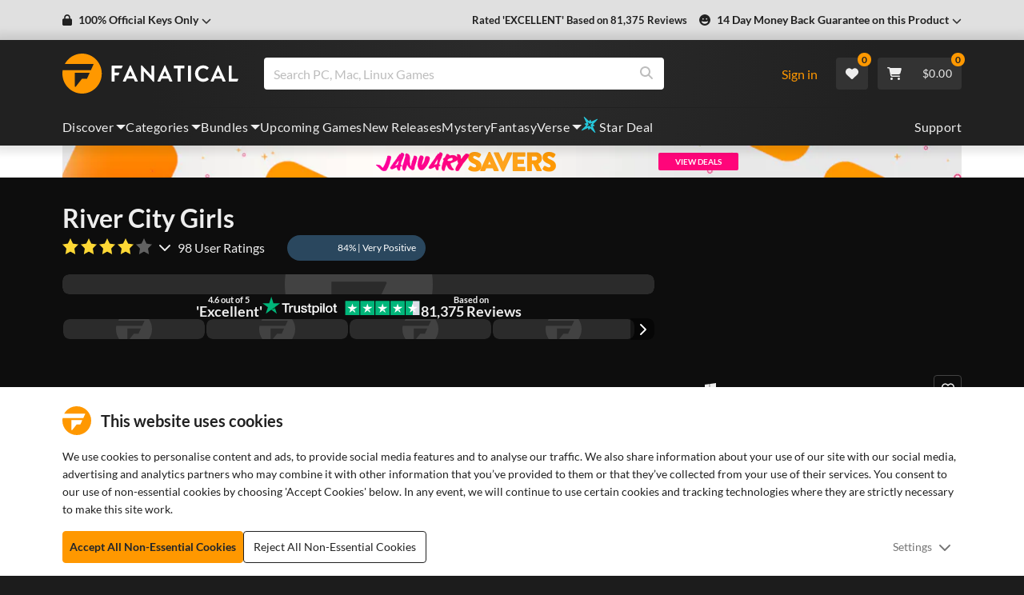

--- FILE ---
content_type: application/javascript; charset=UTF-8
request_url: https://www.fanatical.com/static/js/vendors~main~cdd60c62.cf37580c.js
body_size: 29284
content:
/*! For license information please see vendors~main~cdd60c62.cf37580c.js.LICENSE.txt */
(self.webpackChunkfrontend=self.webpackChunkfrontend||[]).push([[252],{90193:function(t,e,n){"use strict";function r(t,e,n){if(void 0===n&&(n=Error),!t)throw new n(e)}n.d(e,{k:function(){return r}})},70982:function(t,e,n){"use strict";n.d(e,{G:function(){return In}});const r=()=>{};let a={},o={},i=null,s={mark:r,measure:r};try{"undefined"!==typeof window&&(a=window),"undefined"!==typeof document&&(o=document),"undefined"!==typeof MutationObserver&&(i=MutationObserver),"undefined"!==typeof performance&&(s=performance)}catch(zn){}const{userAgent:c=""}=a.navigator||{},u=a,f=o,l=i,d=s,m=(u.document,!!f.documentElement&&!!f.head&&"function"===typeof f.addEventListener&&"function"===typeof f.createElement),p=~c.indexOf("MSIE")||~c.indexOf("Trident/");var h="classic",g="duotone",v="sharp",y="sharp-duotone",b=[h,g,v,y],x={fak:"kit","fa-kit":"kit"},w={fakd:"kit-duotone","fa-kit-duotone":"kit-duotone"},O={classic:{fa:"solid",fas:"solid","fa-solid":"solid",far:"regular","fa-regular":"regular",fal:"light","fa-light":"light",fat:"thin","fa-thin":"thin",fad:"duotone","fa-duotone":"duotone",fab:"brands","fa-brands":"brands"},sharp:{fa:"solid",fass:"solid","fa-solid":"solid",fasr:"regular","fa-regular":"regular",fasl:"light","fa-light":"light",fast:"thin","fa-thin":"thin"},"sharp-duotone":{fa:"solid",fasds:"solid","fa-solid":"solid"}},k=[1,2,3,4,5,6,7,8,9,10],P=k.concat([11,12,13,14,15,16,17,18,19,20]),S={GROUP:"duotone-group",SWAP_OPACITY:"swap-opacity",PRIMARY:"primary",SECONDARY:"secondary"},A=[...Object.keys({classic:["fas","far","fal","fat"],sharp:["fass","fasr","fasl","fast"],"sharp-duotone":["fasds"]}),"solid","regular","light","thin","duotone","brands","2xs","xs","sm","lg","xl","2xl","beat","border","fade","beat-fade","bounce","flip-both","flip-horizontal","flip-vertical","flip","fw","inverse","layers-counter","layers-text","layers","li","pull-left","pull-right","pulse","rotate-180","rotate-270","rotate-90","rotate-by","shake","spin-pulse","spin-reverse","spin","stack-1x","stack-2x","stack","ul",S.GROUP,S.SWAP_OPACITY,S.PRIMARY,S.SECONDARY].concat(k.map((t=>"".concat(t,"x")))).concat(P.map((t=>"w-".concat(t)))),j={kit:"fak"},T={"kit-duotone":"fakd"};const N="___FONT_AWESOME___",M=16,C="fa",D="svg-inline--fa",E="data-fa-i2svg",I="data-fa-pseudo-element",F="data-fa-pseudo-element-pending",z="data-prefix",R="data-icon",L="fontawesome-i2svg",Y="async",q=["HTML","HEAD","STYLE","SCRIPT"],H=(()=>{try{return!0}catch(t){return!1}})(),Z=[h,v,y];function W(t){return new Proxy(t,{get(t,e){return e in t?t[e]:t[h]}})}const U={...O};U[h]={...O[h],...x,...w};const $=W(U),J={classic:{solid:"fas",regular:"far",light:"fal",thin:"fat",duotone:"fad",brands:"fab"},sharp:{solid:"fass",regular:"fasr",light:"fasl",thin:"fast"},"sharp-duotone":{solid:"fasds"}};J[h]={...J[h],...j,...T};const _=W(J),G={classic:{fab:"fa-brands",fad:"fa-duotone",fal:"fa-light",far:"fa-regular",fas:"fa-solid",fat:"fa-thin"},sharp:{fass:"fa-solid",fasr:"fa-regular",fasl:"fa-light",fast:"fa-thin"},"sharp-duotone":{fasds:"fa-solid"}};G[h]={...G[h],fak:"fa-kit"};const X=W(G),B={classic:{"fa-brands":"fab","fa-duotone":"fad","fa-light":"fal","fa-regular":"far","fa-solid":"fas","fa-thin":"fat"},sharp:{"fa-solid":"fass","fa-regular":"fasr","fa-light":"fasl","fa-thin":"fast"},"sharp-duotone":{"fa-solid":"fasds"}};B[h]={...B[h],"fa-kit":"fak"};const V=W(B),Q=/fa(s|r|l|t|d|b|k|kd|ss|sr|sl|st|sds)?[\-\ ]/,K="fa-layers-text",tt=/Font ?Awesome ?([56 ]*)(Solid|Regular|Light|Thin|Duotone|Brands|Free|Pro|Sharp Duotone|Sharp|Kit)?.*/i,et=(W({classic:{900:"fas",400:"far",normal:"far",300:"fal",100:"fat"},sharp:{900:"fass",400:"fasr",300:"fasl",100:"fast"},"sharp-duotone":{900:"fasds"}}),["class","data-prefix","data-icon","data-fa-transform","data-fa-mask"]),nt=S,rt=new Set;Object.keys(_[h]).map(rt.add.bind(rt)),Object.keys(_[v]).map(rt.add.bind(rt)),Object.keys(_[y]).map(rt.add.bind(rt));const at=["kit",...A],ot=u.FontAwesomeConfig||{};if(f&&"function"===typeof f.querySelector){[["data-family-prefix","familyPrefix"],["data-css-prefix","cssPrefix"],["data-family-default","familyDefault"],["data-style-default","styleDefault"],["data-replacement-class","replacementClass"],["data-auto-replace-svg","autoReplaceSvg"],["data-auto-add-css","autoAddCss"],["data-auto-a11y","autoA11y"],["data-search-pseudo-elements","searchPseudoElements"],["data-observe-mutations","observeMutations"],["data-mutate-approach","mutateApproach"],["data-keep-original-source","keepOriginalSource"],["data-measure-performance","measurePerformance"],["data-show-missing-icons","showMissingIcons"]].forEach((t=>{let[e,n]=t;const r=function(t){return""===t||"false"!==t&&("true"===t||t)}(function(t){var e=f.querySelector("script["+t+"]");if(e)return e.getAttribute(t)}(e));void 0!==r&&null!==r&&(ot[n]=r)}))}const it={styleDefault:"solid",familyDefault:"classic",cssPrefix:C,replacementClass:D,autoReplaceSvg:!0,autoAddCss:!0,autoA11y:!0,searchPseudoElements:!1,observeMutations:!0,mutateApproach:"async",keepOriginalSource:!0,measurePerformance:!1,showMissingIcons:!0};ot.familyPrefix&&(ot.cssPrefix=ot.familyPrefix);const st={...it,...ot};st.autoReplaceSvg||(st.observeMutations=!1);const ct={};Object.keys(it).forEach((t=>{Object.defineProperty(ct,t,{enumerable:!0,set:function(e){st[t]=e,ut.forEach((t=>t(ct)))},get:function(){return st[t]}})})),Object.defineProperty(ct,"familyPrefix",{enumerable:!0,set:function(t){st.cssPrefix=t,ut.forEach((t=>t(ct)))},get:function(){return st.cssPrefix}}),u.FontAwesomeConfig=ct;const ut=[];const ft=M,lt={size:16,x:0,y:0,rotate:0,flipX:!1,flipY:!1};const dt="0123456789abcdefghijklmnopqrstuvwxyzABCDEFGHIJKLMNOPQRSTUVWXYZ";function mt(){let t=12,e="";for(;t-- >0;)e+=dt[62*Math.random()|0];return e}function pt(t){const e=[];for(let n=(t||[]).length>>>0;n--;)e[n]=t[n];return e}function ht(t){return t.classList?pt(t.classList):(t.getAttribute("class")||"").split(" ").filter((t=>t))}function gt(t){return"".concat(t).replace(/&/g,"&amp;").replace(/"/g,"&quot;").replace(/'/g,"&#39;").replace(/</g,"&lt;").replace(/>/g,"&gt;")}function vt(t){return Object.keys(t||{}).reduce(((e,n)=>e+"".concat(n,": ").concat(t[n].trim(),";")),"")}function yt(t){return t.size!==lt.size||t.x!==lt.x||t.y!==lt.y||t.rotate!==lt.rotate||t.flipX||t.flipY}var bt=':root, :host {\n  --fa-font-solid: normal 900 1em/1 "Font Awesome 6 Free";\n  --fa-font-regular: normal 400 1em/1 "Font Awesome 6 Free";\n  --fa-font-light: normal 300 1em/1 "Font Awesome 6 Pro";\n  --fa-font-thin: normal 100 1em/1 "Font Awesome 6 Pro";\n  --fa-font-duotone: normal 900 1em/1 "Font Awesome 6 Duotone";\n  --fa-font-brands: normal 400 1em/1 "Font Awesome 6 Brands";\n  --fa-font-sharp-solid: normal 900 1em/1 "Font Awesome 6 Sharp";\n  --fa-font-sharp-regular: normal 400 1em/1 "Font Awesome 6 Sharp";\n  --fa-font-sharp-light: normal 300 1em/1 "Font Awesome 6 Sharp";\n  --fa-font-sharp-thin: normal 100 1em/1 "Font Awesome 6 Sharp";\n  --fa-font-sharp-duotone-solid: normal 900 1em/1 "Font Awesome 6 Sharp Duotone";\n}\n\nsvg:not(:root).svg-inline--fa, svg:not(:host).svg-inline--fa {\n  overflow: visible;\n  box-sizing: content-box;\n}\n\n.svg-inline--fa {\n  display: var(--fa-display, inline-block);\n  height: 1em;\n  overflow: visible;\n  vertical-align: -0.125em;\n}\n.svg-inline--fa.fa-2xs {\n  vertical-align: 0.1em;\n}\n.svg-inline--fa.fa-xs {\n  vertical-align: 0em;\n}\n.svg-inline--fa.fa-sm {\n  vertical-align: -0.0714285705em;\n}\n.svg-inline--fa.fa-lg {\n  vertical-align: -0.2em;\n}\n.svg-inline--fa.fa-xl {\n  vertical-align: -0.25em;\n}\n.svg-inline--fa.fa-2xl {\n  vertical-align: -0.3125em;\n}\n.svg-inline--fa.fa-pull-left {\n  margin-right: var(--fa-pull-margin, 0.3em);\n  width: auto;\n}\n.svg-inline--fa.fa-pull-right {\n  margin-left: var(--fa-pull-margin, 0.3em);\n  width: auto;\n}\n.svg-inline--fa.fa-li {\n  width: var(--fa-li-width, 2em);\n  top: 0.25em;\n}\n.svg-inline--fa.fa-fw {\n  width: var(--fa-fw-width, 1.25em);\n}\n\n.fa-layers svg.svg-inline--fa {\n  bottom: 0;\n  left: 0;\n  margin: auto;\n  position: absolute;\n  right: 0;\n  top: 0;\n}\n\n.fa-layers-counter, .fa-layers-text {\n  display: inline-block;\n  position: absolute;\n  text-align: center;\n}\n\n.fa-layers {\n  display: inline-block;\n  height: 1em;\n  position: relative;\n  text-align: center;\n  vertical-align: -0.125em;\n  width: 1em;\n}\n.fa-layers svg.svg-inline--fa {\n  transform-origin: center center;\n}\n\n.fa-layers-text {\n  left: 50%;\n  top: 50%;\n  transform: translate(-50%, -50%);\n  transform-origin: center center;\n}\n\n.fa-layers-counter {\n  background-color: var(--fa-counter-background-color, #ff253a);\n  border-radius: var(--fa-counter-border-radius, 1em);\n  box-sizing: border-box;\n  color: var(--fa-inverse, #fff);\n  line-height: var(--fa-counter-line-height, 1);\n  max-width: var(--fa-counter-max-width, 5em);\n  min-width: var(--fa-counter-min-width, 1.5em);\n  overflow: hidden;\n  padding: var(--fa-counter-padding, 0.25em 0.5em);\n  right: var(--fa-right, 0);\n  text-overflow: ellipsis;\n  top: var(--fa-top, 0);\n  transform: scale(var(--fa-counter-scale, 0.25));\n  transform-origin: top right;\n}\n\n.fa-layers-bottom-right {\n  bottom: var(--fa-bottom, 0);\n  right: var(--fa-right, 0);\n  top: auto;\n  transform: scale(var(--fa-layers-scale, 0.25));\n  transform-origin: bottom right;\n}\n\n.fa-layers-bottom-left {\n  bottom: var(--fa-bottom, 0);\n  left: var(--fa-left, 0);\n  right: auto;\n  top: auto;\n  transform: scale(var(--fa-layers-scale, 0.25));\n  transform-origin: bottom left;\n}\n\n.fa-layers-top-right {\n  top: var(--fa-top, 0);\n  right: var(--fa-right, 0);\n  transform: scale(var(--fa-layers-scale, 0.25));\n  transform-origin: top right;\n}\n\n.fa-layers-top-left {\n  left: var(--fa-left, 0);\n  right: auto;\n  top: var(--fa-top, 0);\n  transform: scale(var(--fa-layers-scale, 0.25));\n  transform-origin: top left;\n}\n\n.fa-1x {\n  font-size: 1em;\n}\n\n.fa-2x {\n  font-size: 2em;\n}\n\n.fa-3x {\n  font-size: 3em;\n}\n\n.fa-4x {\n  font-size: 4em;\n}\n\n.fa-5x {\n  font-size: 5em;\n}\n\n.fa-6x {\n  font-size: 6em;\n}\n\n.fa-7x {\n  font-size: 7em;\n}\n\n.fa-8x {\n  font-size: 8em;\n}\n\n.fa-9x {\n  font-size: 9em;\n}\n\n.fa-10x {\n  font-size: 10em;\n}\n\n.fa-2xs {\n  font-size: 0.625em;\n  line-height: 0.1em;\n  vertical-align: 0.225em;\n}\n\n.fa-xs {\n  font-size: 0.75em;\n  line-height: 0.0833333337em;\n  vertical-align: 0.125em;\n}\n\n.fa-sm {\n  font-size: 0.875em;\n  line-height: 0.0714285718em;\n  vertical-align: 0.0535714295em;\n}\n\n.fa-lg {\n  font-size: 1.25em;\n  line-height: 0.05em;\n  vertical-align: -0.075em;\n}\n\n.fa-xl {\n  font-size: 1.5em;\n  line-height: 0.0416666682em;\n  vertical-align: -0.125em;\n}\n\n.fa-2xl {\n  font-size: 2em;\n  line-height: 0.03125em;\n  vertical-align: -0.1875em;\n}\n\n.fa-fw {\n  text-align: center;\n  width: 1.25em;\n}\n\n.fa-ul {\n  list-style-type: none;\n  margin-left: var(--fa-li-margin, 2.5em);\n  padding-left: 0;\n}\n.fa-ul > li {\n  position: relative;\n}\n\n.fa-li {\n  left: calc(-1 * var(--fa-li-width, 2em));\n  position: absolute;\n  text-align: center;\n  width: var(--fa-li-width, 2em);\n  line-height: inherit;\n}\n\n.fa-border {\n  border-color: var(--fa-border-color, #eee);\n  border-radius: var(--fa-border-radius, 0.1em);\n  border-style: var(--fa-border-style, solid);\n  border-width: var(--fa-border-width, 0.08em);\n  padding: var(--fa-border-padding, 0.2em 0.25em 0.15em);\n}\n\n.fa-pull-left {\n  float: left;\n  margin-right: var(--fa-pull-margin, 0.3em);\n}\n\n.fa-pull-right {\n  float: right;\n  margin-left: var(--fa-pull-margin, 0.3em);\n}\n\n.fa-beat {\n  animation-name: fa-beat;\n  animation-delay: var(--fa-animation-delay, 0s);\n  animation-direction: var(--fa-animation-direction, normal);\n  animation-duration: var(--fa-animation-duration, 1s);\n  animation-iteration-count: var(--fa-animation-iteration-count, infinite);\n  animation-timing-function: var(--fa-animation-timing, ease-in-out);\n}\n\n.fa-bounce {\n  animation-name: fa-bounce;\n  animation-delay: var(--fa-animation-delay, 0s);\n  animation-direction: var(--fa-animation-direction, normal);\n  animation-duration: var(--fa-animation-duration, 1s);\n  animation-iteration-count: var(--fa-animation-iteration-count, infinite);\n  animation-timing-function: var(--fa-animation-timing, cubic-bezier(0.28, 0.84, 0.42, 1));\n}\n\n.fa-fade {\n  animation-name: fa-fade;\n  animation-delay: var(--fa-animation-delay, 0s);\n  animation-direction: var(--fa-animation-direction, normal);\n  animation-duration: var(--fa-animation-duration, 1s);\n  animation-iteration-count: var(--fa-animation-iteration-count, infinite);\n  animation-timing-function: var(--fa-animation-timing, cubic-bezier(0.4, 0, 0.6, 1));\n}\n\n.fa-beat-fade {\n  animation-name: fa-beat-fade;\n  animation-delay: var(--fa-animation-delay, 0s);\n  animation-direction: var(--fa-animation-direction, normal);\n  animation-duration: var(--fa-animation-duration, 1s);\n  animation-iteration-count: var(--fa-animation-iteration-count, infinite);\n  animation-timing-function: var(--fa-animation-timing, cubic-bezier(0.4, 0, 0.6, 1));\n}\n\n.fa-flip {\n  animation-name: fa-flip;\n  animation-delay: var(--fa-animation-delay, 0s);\n  animation-direction: var(--fa-animation-direction, normal);\n  animation-duration: var(--fa-animation-duration, 1s);\n  animation-iteration-count: var(--fa-animation-iteration-count, infinite);\n  animation-timing-function: var(--fa-animation-timing, ease-in-out);\n}\n\n.fa-shake {\n  animation-name: fa-shake;\n  animation-delay: var(--fa-animation-delay, 0s);\n  animation-direction: var(--fa-animation-direction, normal);\n  animation-duration: var(--fa-animation-duration, 1s);\n  animation-iteration-count: var(--fa-animation-iteration-count, infinite);\n  animation-timing-function: var(--fa-animation-timing, linear);\n}\n\n.fa-spin {\n  animation-name: fa-spin;\n  animation-delay: var(--fa-animation-delay, 0s);\n  animation-direction: var(--fa-animation-direction, normal);\n  animation-duration: var(--fa-animation-duration, 2s);\n  animation-iteration-count: var(--fa-animation-iteration-count, infinite);\n  animation-timing-function: var(--fa-animation-timing, linear);\n}\n\n.fa-spin-reverse {\n  --fa-animation-direction: reverse;\n}\n\n.fa-pulse,\n.fa-spin-pulse {\n  animation-name: fa-spin;\n  animation-direction: var(--fa-animation-direction, normal);\n  animation-duration: var(--fa-animation-duration, 1s);\n  animation-iteration-count: var(--fa-animation-iteration-count, infinite);\n  animation-timing-function: var(--fa-animation-timing, steps(8));\n}\n\n@media (prefers-reduced-motion: reduce) {\n  .fa-beat,\n.fa-bounce,\n.fa-fade,\n.fa-beat-fade,\n.fa-flip,\n.fa-pulse,\n.fa-shake,\n.fa-spin,\n.fa-spin-pulse {\n    animation-delay: -1ms;\n    animation-duration: 1ms;\n    animation-iteration-count: 1;\n    transition-delay: 0s;\n    transition-duration: 0s;\n  }\n}\n@keyframes fa-beat {\n  0%, 90% {\n    transform: scale(1);\n  }\n  45% {\n    transform: scale(var(--fa-beat-scale, 1.25));\n  }\n}\n@keyframes fa-bounce {\n  0% {\n    transform: scale(1, 1) translateY(0);\n  }\n  10% {\n    transform: scale(var(--fa-bounce-start-scale-x, 1.1), var(--fa-bounce-start-scale-y, 0.9)) translateY(0);\n  }\n  30% {\n    transform: scale(var(--fa-bounce-jump-scale-x, 0.9), var(--fa-bounce-jump-scale-y, 1.1)) translateY(var(--fa-bounce-height, -0.5em));\n  }\n  50% {\n    transform: scale(var(--fa-bounce-land-scale-x, 1.05), var(--fa-bounce-land-scale-y, 0.95)) translateY(0);\n  }\n  57% {\n    transform: scale(1, 1) translateY(var(--fa-bounce-rebound, -0.125em));\n  }\n  64% {\n    transform: scale(1, 1) translateY(0);\n  }\n  100% {\n    transform: scale(1, 1) translateY(0);\n  }\n}\n@keyframes fa-fade {\n  50% {\n    opacity: var(--fa-fade-opacity, 0.4);\n  }\n}\n@keyframes fa-beat-fade {\n  0%, 100% {\n    opacity: var(--fa-beat-fade-opacity, 0.4);\n    transform: scale(1);\n  }\n  50% {\n    opacity: 1;\n    transform: scale(var(--fa-beat-fade-scale, 1.125));\n  }\n}\n@keyframes fa-flip {\n  50% {\n    transform: rotate3d(var(--fa-flip-x, 0), var(--fa-flip-y, 1), var(--fa-flip-z, 0), var(--fa-flip-angle, -180deg));\n  }\n}\n@keyframes fa-shake {\n  0% {\n    transform: rotate(-15deg);\n  }\n  4% {\n    transform: rotate(15deg);\n  }\n  8%, 24% {\n    transform: rotate(-18deg);\n  }\n  12%, 28% {\n    transform: rotate(18deg);\n  }\n  16% {\n    transform: rotate(-22deg);\n  }\n  20% {\n    transform: rotate(22deg);\n  }\n  32% {\n    transform: rotate(-12deg);\n  }\n  36% {\n    transform: rotate(12deg);\n  }\n  40%, 100% {\n    transform: rotate(0deg);\n  }\n}\n@keyframes fa-spin {\n  0% {\n    transform: rotate(0deg);\n  }\n  100% {\n    transform: rotate(360deg);\n  }\n}\n.fa-rotate-90 {\n  transform: rotate(90deg);\n}\n\n.fa-rotate-180 {\n  transform: rotate(180deg);\n}\n\n.fa-rotate-270 {\n  transform: rotate(270deg);\n}\n\n.fa-flip-horizontal {\n  transform: scale(-1, 1);\n}\n\n.fa-flip-vertical {\n  transform: scale(1, -1);\n}\n\n.fa-flip-both,\n.fa-flip-horizontal.fa-flip-vertical {\n  transform: scale(-1, -1);\n}\n\n.fa-rotate-by {\n  transform: rotate(var(--fa-rotate-angle, 0));\n}\n\n.fa-stack {\n  display: inline-block;\n  vertical-align: middle;\n  height: 2em;\n  position: relative;\n  width: 2.5em;\n}\n\n.fa-stack-1x,\n.fa-stack-2x {\n  bottom: 0;\n  left: 0;\n  margin: auto;\n  position: absolute;\n  right: 0;\n  top: 0;\n  z-index: var(--fa-stack-z-index, auto);\n}\n\n.svg-inline--fa.fa-stack-1x {\n  height: 1em;\n  width: 1.25em;\n}\n.svg-inline--fa.fa-stack-2x {\n  height: 2em;\n  width: 2.5em;\n}\n\n.fa-inverse {\n  color: var(--fa-inverse, #fff);\n}\n\n.sr-only,\n.fa-sr-only {\n  position: absolute;\n  width: 1px;\n  height: 1px;\n  padding: 0;\n  margin: -1px;\n  overflow: hidden;\n  clip: rect(0, 0, 0, 0);\n  white-space: nowrap;\n  border-width: 0;\n}\n\n.sr-only-focusable:not(:focus),\n.fa-sr-only-focusable:not(:focus) {\n  position: absolute;\n  width: 1px;\n  height: 1px;\n  padding: 0;\n  margin: -1px;\n  overflow: hidden;\n  clip: rect(0, 0, 0, 0);\n  white-space: nowrap;\n  border-width: 0;\n}\n\n.svg-inline--fa .fa-primary {\n  fill: var(--fa-primary-color, currentColor);\n  opacity: var(--fa-primary-opacity, 1);\n}\n\n.svg-inline--fa .fa-secondary {\n  fill: var(--fa-secondary-color, currentColor);\n  opacity: var(--fa-secondary-opacity, 0.4);\n}\n\n.svg-inline--fa.fa-swap-opacity .fa-primary {\n  opacity: var(--fa-secondary-opacity, 0.4);\n}\n\n.svg-inline--fa.fa-swap-opacity .fa-secondary {\n  opacity: var(--fa-primary-opacity, 1);\n}\n\n.svg-inline--fa mask .fa-primary,\n.svg-inline--fa mask .fa-secondary {\n  fill: black;\n}\n\n.fad.fa-inverse,\n.fa-duotone.fa-inverse {\n  color: var(--fa-inverse, #fff);\n}';function xt(){const t=C,e=D,n=ct.cssPrefix,r=ct.replacementClass;let a=bt;if(n!==t||r!==e){const o=new RegExp("\\.".concat(t,"\\-"),"g"),i=new RegExp("\\--".concat(t,"\\-"),"g"),s=new RegExp("\\.".concat(e),"g");a=a.replace(o,".".concat(n,"-")).replace(i,"--".concat(n,"-")).replace(s,".".concat(r))}return a}let wt=!1;function Ot(){ct.autoAddCss&&!wt&&(!function(t){if(!t||!m)return;const e=f.createElement("style");e.setAttribute("type","text/css"),e.innerHTML=t;const n=f.head.childNodes;let r=null;for(let a=n.length-1;a>-1;a--){const t=n[a],e=(t.tagName||"").toUpperCase();["STYLE","LINK"].indexOf(e)>-1&&(r=t)}f.head.insertBefore(e,r)}(xt()),wt=!0)}var kt={mixout(){return{dom:{css:xt,insertCss:Ot}}},hooks(){return{beforeDOMElementCreation(){Ot()},beforeI2svg(){Ot()}}}};const Pt=u||{};Pt[N]||(Pt[N]={}),Pt[N].styles||(Pt[N].styles={}),Pt[N].hooks||(Pt[N].hooks={}),Pt[N].shims||(Pt[N].shims=[]);var St=Pt[N];const At=[],jt=function(){f.removeEventListener("DOMContentLoaded",jt),Tt=1,At.map((t=>t()))};let Tt=!1;function Nt(t){const{tag:e,attributes:n={},children:r=[]}=t;return"string"===typeof t?gt(t):"<".concat(e," ").concat(function(t){return Object.keys(t||{}).reduce(((e,n)=>e+"".concat(n,'="').concat(gt(t[n]),'" ')),"").trim()}(n),">").concat(r.map(Nt).join(""),"</").concat(e,">")}function Mt(t,e,n){if(t&&t[e]&&t[e][n])return{prefix:e,iconName:n,icon:t[e][n]}}m&&(Tt=(f.documentElement.doScroll?/^loaded|^c/:/^loaded|^i|^c/).test(f.readyState),Tt||f.addEventListener("DOMContentLoaded",jt));var Ct=function(t,e,n,r){var a,o,i,s=Object.keys(t),c=s.length,u=void 0!==r?function(t,e){return function(n,r,a,o){return t.call(e,n,r,a,o)}}(e,r):e;for(void 0===n?(a=1,i=t[s[0]]):(a=0,i=n);a<c;a++)i=u(i,t[o=s[a]],o,t);return i};function Dt(t){const e=function(t){const e=[];let n=0;const r=t.length;for(;n<r;){const a=t.charCodeAt(n++);if(a>=55296&&a<=56319&&n<r){const r=t.charCodeAt(n++);56320==(64512&r)?e.push(((1023&a)<<10)+(1023&r)+65536):(e.push(a),n--)}else e.push(a)}return e}(t);return 1===e.length?e[0].toString(16):null}function Et(t){return Object.keys(t).reduce(((e,n)=>{const r=t[n];return!!r.icon?e[r.iconName]=r.icon:e[n]=r,e}),{})}function It(t,e){let n=arguments.length>2&&void 0!==arguments[2]?arguments[2]:{};const{skipHooks:r=!1}=n,a=Et(e);"function"!==typeof St.hooks.addPack||r?St.styles[t]={...St.styles[t]||{},...a}:St.hooks.addPack(t,Et(e)),"fas"===t&&It("fa",e)}const{styles:Ft,shims:zt}=St,Rt={[h]:Object.values(X[h]),[v]:Object.values(X[v]),[y]:Object.values(X[y])};let Lt=null,Yt={},qt={},Ht={},Zt={},Wt={};const Ut={[h]:Object.keys($[h]),[v]:Object.keys($[v]),[y]:Object.keys($[y])};function $t(t,e){const n=e.split("-"),r=n[0],a=n.slice(1).join("-");return r!==t||""===a||(o=a,~at.indexOf(o))?null:a;var o}const Jt=()=>{const t=t=>Ct(Ft,((e,n,r)=>(e[r]=Ct(n,t,{}),e)),{});Yt=t(((t,e,n)=>{if(e[3]&&(t[e[3]]=n),e[2]){e[2].filter((t=>"number"===typeof t)).forEach((e=>{t[e.toString(16)]=n}))}return t})),qt=t(((t,e,n)=>{if(t[n]=n,e[2]){e[2].filter((t=>"string"===typeof t)).forEach((e=>{t[e]=n}))}return t})),Wt=t(((t,e,n)=>{const r=e[2];return t[n]=n,r.forEach((e=>{t[e]=n})),t}));const e="far"in Ft||ct.autoFetchSvg,n=Ct(zt,((t,n)=>{const r=n[0];let a=n[1];const o=n[2];return"far"!==a||e||(a="fas"),"string"===typeof r&&(t.names[r]={prefix:a,iconName:o}),"number"===typeof r&&(t.unicodes[r.toString(16)]={prefix:a,iconName:o}),t}),{names:{},unicodes:{}});Ht=n.names,Zt=n.unicodes,Lt=Kt(ct.styleDefault,{family:ct.familyDefault})};var _t;function Gt(t,e){return(Yt[t]||{})[e]}function Xt(t,e){return(Wt[t]||{})[e]}function Bt(t){return Ht[t]||{prefix:null,iconName:null}}function Vt(){return Lt}_t=t=>{Lt=Kt(t.styleDefault,{family:ct.familyDefault})},ut.push(_t),Jt();const Qt=()=>({prefix:null,iconName:null,rest:[]});function Kt(t){let e=arguments.length>1&&void 0!==arguments[1]?arguments[1]:{};const{family:n=h}=e,r=$[n][t],a=_[n][t]||_[n][r],o=t in St.styles?t:null;return a||o||null}const te={[h]:Object.keys(X[h]),[v]:Object.keys(X[v]),[y]:Object.keys(X[y])};function ee(t){let e=arguments.length>1&&void 0!==arguments[1]?arguments[1]:{};const{skipLookups:n=!1}=e,r={[h]:"".concat(ct.cssPrefix,"-").concat(h),[v]:"".concat(ct.cssPrefix,"-").concat(v),[y]:"".concat(ct.cssPrefix,"-").concat(y)};let a=null,o=h;const i=b.filter((t=>t!==g));i.forEach((e=>{(t.includes(r[e])||t.some((t=>te[e].includes(t))))&&(o=e)}));const s=t.reduce(((t,e)=>{const s=$t(ct.cssPrefix,e);if(Ft[e]?(e=Rt[o].includes(e)?V[o][e]:e,a=e,t.prefix=e):Ut[o].indexOf(e)>-1?(a=e,t.prefix=Kt(e,{family:o})):s?t.iconName=s:e===ct.replacementClass||i.some((t=>e===r[t]))||t.rest.push(e),!n&&t.prefix&&t.iconName){const e="fa"===a?Bt(t.iconName):{},n=Xt(t.prefix,t.iconName);e.prefix&&(a=null),t.iconName=e.iconName||n||t.iconName,t.prefix=e.prefix||t.prefix,"far"!==t.prefix||Ft.far||!Ft.fas||ct.autoFetchSvg||(t.prefix="fas")}return t}),Qt());return(t.includes("fa-brands")||t.includes("fab"))&&(s.prefix="fab"),(t.includes("fa-duotone")||t.includes("fad"))&&(s.prefix="fad"),s.prefix||o!==v||!Ft.fass&&!ct.autoFetchSvg||(s.prefix="fass",s.iconName=Xt(s.prefix,s.iconName)||s.iconName),s.prefix||o!==y||!Ft.fasds&&!ct.autoFetchSvg||(s.prefix="fasds",s.iconName=Xt(s.prefix,s.iconName)||s.iconName),"fa"!==s.prefix&&"fa"!==a||(s.prefix=Vt()||"fas"),s}let ne=[],re={};const ae={},oe=Object.keys(ae);function ie(t,e){for(var n=arguments.length,r=new Array(n>2?n-2:0),a=2;a<n;a++)r[a-2]=arguments[a];return(re[t]||[]).forEach((t=>{e=t.apply(null,[e,...r])})),e}function se(t){for(var e=arguments.length,n=new Array(e>1?e-1:0),r=1;r<e;r++)n[r-1]=arguments[r];(re[t]||[]).forEach((t=>{t.apply(null,n)}))}function ce(){const t=arguments[0],e=Array.prototype.slice.call(arguments,1);return ae[t]?ae[t].apply(null,e):void 0}function ue(t){"fa"===t.prefix&&(t.prefix="fas");let{iconName:e}=t;const n=t.prefix||Vt();if(e)return e=Xt(n,e)||e,Mt(fe.definitions,n,e)||Mt(St.styles,n,e)}const fe=new class{constructor(){this.definitions={}}add(){for(var t=arguments.length,e=new Array(t),n=0;n<t;n++)e[n]=arguments[n];const r=e.reduce(this._pullDefinitions,{});Object.keys(r).forEach((t=>{this.definitions[t]={...this.definitions[t]||{},...r[t]},It(t,r[t]);const e=X[h][t];e&&It(e,r[t]),Jt()}))}reset(){this.definitions={}}_pullDefinitions(t,e){const n=e.prefix&&e.iconName&&e.icon?{0:e}:e;return Object.keys(n).map((e=>{const{prefix:r,iconName:a,icon:o}=n[e],i=o[2];t[r]||(t[r]={}),i.length>0&&i.forEach((e=>{"string"===typeof e&&(t[r][e]=o)})),t[r][a]=o})),t}},le={i2svg:function(){let t=arguments.length>0&&void 0!==arguments[0]?arguments[0]:{};return m?(se("beforeI2svg",t),ce("pseudoElements2svg",t),ce("i2svg",t)):Promise.reject(new Error("Operation requires a DOM of some kind."))},watch:function(){let t=arguments.length>0&&void 0!==arguments[0]?arguments[0]:{};const{autoReplaceSvgRoot:e}=t;var n;!1===ct.autoReplaceSvg&&(ct.autoReplaceSvg=!0),ct.observeMutations=!0,n=()=>{pe({autoReplaceSvgRoot:e}),se("watch",t)},m&&(Tt?setTimeout(n,0):At.push(n))}},de={icon:t=>{if(null===t)return null;if("object"===typeof t&&t.prefix&&t.iconName)return{prefix:t.prefix,iconName:Xt(t.prefix,t.iconName)||t.iconName};if(Array.isArray(t)&&2===t.length){const e=0===t[1].indexOf("fa-")?t[1].slice(3):t[1],n=Kt(t[0]);return{prefix:n,iconName:Xt(n,e)||e}}if("string"===typeof t&&(t.indexOf("".concat(ct.cssPrefix,"-"))>-1||t.match(Q))){const e=ee(t.split(" "),{skipLookups:!0});return{prefix:e.prefix||Vt(),iconName:Xt(e.prefix,e.iconName)||e.iconName}}if("string"===typeof t){const e=Vt();return{prefix:e,iconName:Xt(e,t)||t}}}},me={noAuto:()=>{ct.autoReplaceSvg=!1,ct.observeMutations=!1,se("noAuto")},config:ct,dom:le,parse:de,library:fe,findIconDefinition:ue,toHtml:Nt},pe=function(){let t=arguments.length>0&&void 0!==arguments[0]?arguments[0]:{};const{autoReplaceSvgRoot:e=f}=t;(Object.keys(St.styles).length>0||ct.autoFetchSvg)&&m&&ct.autoReplaceSvg&&me.dom.i2svg({node:e})};function he(t,e){return Object.defineProperty(t,"abstract",{get:e}),Object.defineProperty(t,"html",{get:function(){return t.abstract.map((t=>Nt(t)))}}),Object.defineProperty(t,"node",{get:function(){if(!m)return;const e=f.createElement("div");return e.innerHTML=t.html,e.children}}),t}function ge(t){const{icons:{main:e,mask:n},prefix:r,iconName:a,transform:o,symbol:i,title:s,maskId:c,titleId:u,extra:f,watchable:l=!1}=t,{width:d,height:m}=n.found?n:e,p="fak"===r,h=[ct.replacementClass,a?"".concat(ct.cssPrefix,"-").concat(a):""].filter((t=>-1===f.classes.indexOf(t))).filter((t=>""!==t||!!t)).concat(f.classes).join(" ");let g={children:[],attributes:{...f.attributes,"data-prefix":r,"data-icon":a,class:h,role:f.attributes.role||"img",xmlns:"http://www.w3.org/2000/svg",viewBox:"0 0 ".concat(d," ").concat(m)}};const v=p&&!~f.classes.indexOf("fa-fw")?{width:"".concat(d/m*16*.0625,"em")}:{};l&&(g.attributes[E]=""),s&&(g.children.push({tag:"title",attributes:{id:g.attributes["aria-labelledby"]||"title-".concat(u||mt())},children:[s]}),delete g.attributes.title);const y={...g,prefix:r,iconName:a,main:e,mask:n,maskId:c,transform:o,symbol:i,styles:{...v,...f.styles}},{children:b,attributes:x}=n.found&&e.found?ce("generateAbstractMask",y)||{children:[],attributes:{}}:ce("generateAbstractIcon",y)||{children:[],attributes:{}};return y.children=b,y.attributes=x,i?function(t){let{prefix:e,iconName:n,children:r,attributes:a,symbol:o}=t;return[{tag:"svg",attributes:{style:"display: none;"},children:[{tag:"symbol",attributes:{...a,id:!0===o?"".concat(e,"-").concat(ct.cssPrefix,"-").concat(n):o},children:r}]}]}(y):function(t){let{children:e,main:n,mask:r,attributes:a,styles:o,transform:i}=t;if(yt(i)&&n.found&&!r.found){const{width:t,height:e}=n,r={x:t/e/2,y:.5};a.style=vt({...o,"transform-origin":"".concat(r.x+i.x/16,"em ").concat(r.y+i.y/16,"em")})}return[{tag:"svg",attributes:a,children:e}]}(y)}function ve(t){const{content:e,width:n,height:r,transform:a,title:o,extra:i,watchable:s=!1}=t,c={...i.attributes,...o?{title:o}:{},class:i.classes.join(" ")};s&&(c[E]="");const u={...i.styles};yt(a)&&(u.transform=function(t){let{transform:e,width:n=M,height:r=M,startCentered:a=!1}=t,o="";return o+=a&&p?"translate(".concat(e.x/ft-n/2,"em, ").concat(e.y/ft-r/2,"em) "):a?"translate(calc(-50% + ".concat(e.x/ft,"em), calc(-50% + ").concat(e.y/ft,"em)) "):"translate(".concat(e.x/ft,"em, ").concat(e.y/ft,"em) "),o+="scale(".concat(e.size/ft*(e.flipX?-1:1),", ").concat(e.size/ft*(e.flipY?-1:1),") "),o+="rotate(".concat(e.rotate,"deg) "),o}({transform:a,startCentered:!0,width:n,height:r}),u["-webkit-transform"]=u.transform);const f=vt(u);f.length>0&&(c.style=f);const l=[];return l.push({tag:"span",attributes:c,children:[e]}),o&&l.push({tag:"span",attributes:{class:"sr-only"},children:[o]}),l}const{styles:ye}=St;function be(t){const e=t[0],n=t[1],[r]=t.slice(4);let a=null;return a=Array.isArray(r)?{tag:"g",attributes:{class:"".concat(ct.cssPrefix,"-").concat(nt.GROUP)},children:[{tag:"path",attributes:{class:"".concat(ct.cssPrefix,"-").concat(nt.SECONDARY),fill:"currentColor",d:r[0]}},{tag:"path",attributes:{class:"".concat(ct.cssPrefix,"-").concat(nt.PRIMARY),fill:"currentColor",d:r[1]}}]}:{tag:"path",attributes:{fill:"currentColor",d:r}},{found:!0,width:e,height:n,icon:a}}const xe={found:!1,width:512,height:512};function we(t,e){let n=e;return"fa"===e&&null!==ct.styleDefault&&(e=Vt()),new Promise(((r,a)=>{if("fa"===n){const n=Bt(t)||{};t=n.iconName||t,e=n.prefix||e}if(t&&e&&ye[e]&&ye[e][t]){return r(be(ye[e][t]))}!function(t,e){H||ct.showMissingIcons||!t||console.error('Icon with name "'.concat(t,'" and prefix "').concat(e,'" is missing.'))}(t,e),r({...xe,icon:ct.showMissingIcons&&t&&ce("missingIconAbstract")||{}})}))}const Oe=()=>{},ke=ct.measurePerformance&&d&&d.mark&&d.measure?d:{mark:Oe,measure:Oe},Pe='FA "6.6.0"',Se=t=>{ke.mark("".concat(Pe," ").concat(t," ends")),ke.measure("".concat(Pe," ").concat(t),"".concat(Pe," ").concat(t," begins"),"".concat(Pe," ").concat(t," ends"))};var Ae={begin:t=>(ke.mark("".concat(Pe," ").concat(t," begins")),()=>Se(t)),end:Se};const je=()=>{};function Te(t){return"string"===typeof(t.getAttribute?t.getAttribute(E):null)}function Ne(t){return f.createElementNS("http://www.w3.org/2000/svg",t)}function Me(t){return f.createElement(t)}function Ce(t){let e=arguments.length>1&&void 0!==arguments[1]?arguments[1]:{};const{ceFn:n=("svg"===t.tag?Ne:Me)}=e;if("string"===typeof t)return f.createTextNode(t);const r=n(t.tag);Object.keys(t.attributes||[]).forEach((function(e){r.setAttribute(e,t.attributes[e])}));return(t.children||[]).forEach((function(t){r.appendChild(Ce(t,{ceFn:n}))})),r}const De={replace:function(t){const e=t[0];if(e.parentNode)if(t[1].forEach((t=>{e.parentNode.insertBefore(Ce(t),e)})),null===e.getAttribute(E)&&ct.keepOriginalSource){let t=f.createComment(function(t){let e=" ".concat(t.outerHTML," ");return e="".concat(e,"Font Awesome fontawesome.com "),e}(e));e.parentNode.replaceChild(t,e)}else e.remove()},nest:function(t){const e=t[0],n=t[1];if(~ht(e).indexOf(ct.replacementClass))return De.replace(t);const r=new RegExp("".concat(ct.cssPrefix,"-.*"));if(delete n[0].attributes.id,n[0].attributes.class){const t=n[0].attributes.class.split(" ").reduce(((t,e)=>(e===ct.replacementClass||e.match(r)?t.toSvg.push(e):t.toNode.push(e),t)),{toNode:[],toSvg:[]});n[0].attributes.class=t.toSvg.join(" "),0===t.toNode.length?e.removeAttribute("class"):e.setAttribute("class",t.toNode.join(" "))}const a=n.map((t=>Nt(t))).join("\n");e.setAttribute(E,""),e.innerHTML=a}};function Ee(t){t()}function Ie(t,e){const n="function"===typeof e?e:je;if(0===t.length)n();else{let e=Ee;ct.mutateApproach===Y&&(e=u.requestAnimationFrame||Ee),e((()=>{const e=!0===ct.autoReplaceSvg?De.replace:De[ct.autoReplaceSvg]||De.replace,r=Ae.begin("mutate");t.map(e),r(),n()}))}}let Fe=!1;function ze(){Fe=!0}function Re(){Fe=!1}let Le=null;function Ye(t){if(!l)return;if(!ct.observeMutations)return;const{treeCallback:e=je,nodeCallback:n=je,pseudoElementsCallback:r=je,observeMutationsRoot:a=f}=t;Le=new l((t=>{if(Fe)return;const a=Vt();pt(t).forEach((t=>{if("childList"===t.type&&t.addedNodes.length>0&&!Te(t.addedNodes[0])&&(ct.searchPseudoElements&&r(t.target),e(t.target)),"attributes"===t.type&&t.target.parentNode&&ct.searchPseudoElements&&r(t.target.parentNode),"attributes"===t.type&&Te(t.target)&&~et.indexOf(t.attributeName))if("class"===t.attributeName&&function(t){const e=t.getAttribute?t.getAttribute(z):null,n=t.getAttribute?t.getAttribute(R):null;return e&&n}(t.target)){const{prefix:e,iconName:n}=ee(ht(t.target));t.target.setAttribute(z,e||a),n&&t.target.setAttribute(R,n)}else(o=t.target)&&o.classList&&o.classList.contains&&o.classList.contains(ct.replacementClass)&&n(t.target);var o}))})),m&&Le.observe(a,{childList:!0,attributes:!0,characterData:!0,subtree:!0})}function qe(t){const e=t.getAttribute("data-prefix"),n=t.getAttribute("data-icon"),r=void 0!==t.innerText?t.innerText.trim():"";let a=ee(ht(t));return a.prefix||(a.prefix=Vt()),e&&n&&(a.prefix=e,a.iconName=n),a.iconName&&a.prefix||(a.prefix&&r.length>0&&(a.iconName=(o=a.prefix,i=t.innerText,(qt[o]||{})[i]||Gt(a.prefix,Dt(t.innerText)))),!a.iconName&&ct.autoFetchSvg&&t.firstChild&&t.firstChild.nodeType===Node.TEXT_NODE&&(a.iconName=t.firstChild.data)),a;var o,i}function He(t){let e=arguments.length>1&&void 0!==arguments[1]?arguments[1]:{styleParser:!0};const{iconName:n,prefix:r,rest:a}=qe(t),o=function(t){const e=pt(t.attributes).reduce(((t,e)=>("class"!==t.name&&"style"!==t.name&&(t[e.name]=e.value),t)),{}),n=t.getAttribute("title"),r=t.getAttribute("data-fa-title-id");return ct.autoA11y&&(n?e["aria-labelledby"]="".concat(ct.replacementClass,"-title-").concat(r||mt()):(e["aria-hidden"]="true",e.focusable="false")),e}(t),i=ie("parseNodeAttributes",{},t);let s=e.styleParser?function(t){const e=t.getAttribute("style");let n=[];return e&&(n=e.split(";").reduce(((t,e)=>{const n=e.split(":"),r=n[0],a=n.slice(1);return r&&a.length>0&&(t[r]=a.join(":").trim()),t}),{})),n}(t):[];return{iconName:n,title:t.getAttribute("title"),titleId:t.getAttribute("data-fa-title-id"),prefix:r,transform:lt,mask:{iconName:null,prefix:null,rest:[]},maskId:null,symbol:!1,extra:{classes:a,styles:s,attributes:o},...i}}const{styles:Ze}=St;function We(t){const e="nest"===ct.autoReplaceSvg?He(t,{styleParser:!1}):He(t);return~e.extra.classes.indexOf(K)?ce("generateLayersText",t,e):ce("generateSvgReplacementMutation",t,e)}let Ue=new Set;function $e(t){let e=arguments.length>1&&void 0!==arguments[1]?arguments[1]:null;if(!m)return Promise.resolve();const n=f.documentElement.classList,r=t=>n.add("".concat(L,"-").concat(t)),a=t=>n.remove("".concat(L,"-").concat(t)),o=ct.autoFetchSvg?Ue:Z.map((t=>"fa-".concat(t))).concat(Object.keys(Ze));o.includes("fa")||o.push("fa");const i=[".".concat(K,":not([").concat(E,"])")].concat(o.map((t=>".".concat(t,":not([").concat(E,"])")))).join(", ");if(0===i.length)return Promise.resolve();let s=[];try{s=pt(t.querySelectorAll(i))}catch(l){}if(!(s.length>0))return Promise.resolve();r("pending"),a("complete");const c=Ae.begin("onTree"),u=s.reduce(((t,e)=>{try{const n=We(e);n&&t.push(n)}catch(l){H||"MissingIcon"===l.name&&console.error(l)}return t}),[]);return new Promise(((t,n)=>{Promise.all(u).then((n=>{Ie(n,(()=>{r("active"),r("complete"),a("pending"),"function"===typeof e&&e(),c(),t()}))})).catch((t=>{c(),n(t)}))}))}function Je(t){let e=arguments.length>1&&void 0!==arguments[1]?arguments[1]:null;We(t).then((t=>{t&&Ie([t],e)}))}Z.map((t=>{Ue.add("fa-".concat(t))})),Object.keys($[h]).map(Ue.add.bind(Ue)),Object.keys($[v]).map(Ue.add.bind(Ue)),Object.keys($[y]).map(Ue.add.bind(Ue)),Ue=[...Ue];const _e=function(t){let e=arguments.length>1&&void 0!==arguments[1]?arguments[1]:{};const{transform:n=lt,symbol:r=!1,mask:a=null,maskId:o=null,title:i=null,titleId:s=null,classes:c=[],attributes:u={},styles:f={}}=e;if(!t)return;const{prefix:l,iconName:d,icon:m}=t;return he({type:"icon",...t},(()=>(se("beforeDOMElementCreation",{iconDefinition:t,params:e}),ct.autoA11y&&(i?u["aria-labelledby"]="".concat(ct.replacementClass,"-title-").concat(s||mt()):(u["aria-hidden"]="true",u.focusable="false")),ge({icons:{main:be(m),mask:a?be(a.icon):{found:!1,width:null,height:null,icon:{}}},prefix:l,iconName:d,transform:{...lt,...n},symbol:r,title:i,maskId:o,titleId:s,extra:{attributes:u,styles:f,classes:c}}))))};var Ge={mixout(){return{icon:(t=_e,function(e){let n=arguments.length>1&&void 0!==arguments[1]?arguments[1]:{};const r=(e||{}).icon?e:ue(e||{});let{mask:a}=n;return a&&(a=(a||{}).icon?a:ue(a||{})),t(r,{...n,mask:a})})};var t},hooks(){return{mutationObserverCallbacks(t){return t.treeCallback=$e,t.nodeCallback=Je,t}}},provides(t){t.i2svg=function(t){const{node:e=f,callback:n=(()=>{})}=t;return $e(e,n)},t.generateSvgReplacementMutation=function(t,e){const{iconName:n,title:r,titleId:a,prefix:o,transform:i,symbol:s,mask:c,maskId:u,extra:f}=e;return new Promise(((e,l)=>{Promise.all([we(n,o),c.iconName?we(c.iconName,c.prefix):Promise.resolve({found:!1,width:512,height:512,icon:{}})]).then((c=>{let[l,d]=c;e([t,ge({icons:{main:l,mask:d},prefix:o,iconName:n,transform:i,symbol:s,maskId:u,title:r,titleId:a,extra:f,watchable:!0})])})).catch(l)}))},t.generateAbstractIcon=function(t){let{children:e,attributes:n,main:r,transform:a,styles:o}=t;const i=vt(o);let s;return i.length>0&&(n.style=i),yt(a)&&(s=ce("generateAbstractTransformGrouping",{main:r,transform:a,containerWidth:r.width,iconWidth:r.width})),e.push(s||r.icon),{children:e,attributes:n}}}},Xe={mixout(){return{layer(t){let e=arguments.length>1&&void 0!==arguments[1]?arguments[1]:{};const{classes:n=[]}=e;return he({type:"layer"},(()=>{se("beforeDOMElementCreation",{assembler:t,params:e});let r=[];return t((t=>{Array.isArray(t)?t.map((t=>{r=r.concat(t.abstract)})):r=r.concat(t.abstract)})),[{tag:"span",attributes:{class:["".concat(ct.cssPrefix,"-layers"),...n].join(" ")},children:r}]}))}}}},Be={mixout(){return{counter(t){let e=arguments.length>1&&void 0!==arguments[1]?arguments[1]:{};const{title:n=null,classes:r=[],attributes:a={},styles:o={}}=e;return he({type:"counter",content:t},(()=>(se("beforeDOMElementCreation",{content:t,params:e}),function(t){const{content:e,title:n,extra:r}=t,a={...r.attributes,...n?{title:n}:{},class:r.classes.join(" ")},o=vt(r.styles);o.length>0&&(a.style=o);const i=[];return i.push({tag:"span",attributes:a,children:[e]}),n&&i.push({tag:"span",attributes:{class:"sr-only"},children:[n]}),i}({content:t.toString(),title:n,extra:{attributes:a,styles:o,classes:["".concat(ct.cssPrefix,"-layers-counter"),...r]}}))))}}}},Ve={mixout(){return{text(t){let e=arguments.length>1&&void 0!==arguments[1]?arguments[1]:{};const{transform:n=lt,title:r=null,classes:a=[],attributes:o={},styles:i={}}=e;return he({type:"text",content:t},(()=>(se("beforeDOMElementCreation",{content:t,params:e}),ve({content:t,transform:{...lt,...n},title:r,extra:{attributes:o,styles:i,classes:["".concat(ct.cssPrefix,"-layers-text"),...a]}}))))}}},provides(t){t.generateLayersText=function(t,e){const{title:n,transform:r,extra:a}=e;let o=null,i=null;if(p){const e=parseInt(getComputedStyle(t).fontSize,10),n=t.getBoundingClientRect();o=n.width/e,i=n.height/e}return ct.autoA11y&&!n&&(a.attributes["aria-hidden"]="true"),Promise.resolve([t,ve({content:t.innerHTML,width:o,height:i,transform:r,title:n,extra:a,watchable:!0})])}}};const Qe=new RegExp('"',"ug"),Ke=[1105920,1112319],tn={FontAwesome:{normal:"fas",400:"fas"},"Font Awesome 6 Free":{900:"fas",400:"far"},"Font Awesome 6 Pro":{900:"fas",400:"far",normal:"far",300:"fal",100:"fat"},"Font Awesome 6 Brands":{400:"fab",normal:"fab"},"Font Awesome 6 Duotone":{900:"fad"},"Font Awesome 6 Sharp":{900:"fass",400:"fasr",normal:"fasr",300:"fasl",100:"fast"},"Font Awesome 6 Sharp Duotone":{900:"fasds"},"Font Awesome 5 Free":{900:"fas",400:"far"},"Font Awesome 5 Pro":{900:"fas",400:"far",normal:"far",300:"fal"},"Font Awesome 5 Brands":{400:"fab",normal:"fab"},"Font Awesome 5 Duotone":{900:"fad"},"Font Awesome Kit":{400:"fak",normal:"fak"},"Font Awesome Kit Duotone":{400:"fakd",normal:"fakd"}},en=Object.keys(tn).reduce(((t,e)=>(t[e.toLowerCase()]=tn[e],t)),{}),nn=Object.keys(en).reduce(((t,e)=>{const n=en[e];return t[e]=n[900]||[...Object.entries(n)][0][1],t}),{});function rn(t,e){const n="".concat(F).concat(e.replace(":","-"));return new Promise(((r,a)=>{if(null!==t.getAttribute(n))return r();const o=pt(t.children).filter((t=>t.getAttribute(I)===e))[0],i=u.getComputedStyle(t,e),s=i.getPropertyValue("font-family"),c=s.match(tt),l=i.getPropertyValue("font-weight"),d=i.getPropertyValue("content");if(o&&!c)return t.removeChild(o),r();if(c&&"none"!==d&&""!==d){const u=i.getPropertyValue("content");let d=function(t,e){const n=t.replace(/^['"]|['"]$/g,"").toLowerCase(),r=parseInt(e),a=isNaN(r)?"normal":r;return(en[n]||{})[a]||nn[n]}(s,l);const{value:m,isSecondary:p}=function(t){const e=t.replace(Qe,""),n=function(t,e){const n=t.length;let r,a=t.charCodeAt(e);return a>=55296&&a<=56319&&n>e+1&&(r=t.charCodeAt(e+1),r>=56320&&r<=57343)?1024*(a-55296)+r-56320+65536:a}(e,0),r=n>=Ke[0]&&n<=Ke[1],a=2===e.length&&e[0]===e[1];return{value:Dt(a?e[0]:e),isSecondary:r||a}}(u),h=c[0].startsWith("FontAwesome");let g=Gt(d,m),v=g;if(h){const t=function(t){const e=Zt[t],n=Gt("fas",t);return e||(n?{prefix:"fas",iconName:n}:null)||{prefix:null,iconName:null}}(m);t.iconName&&t.prefix&&(g=t.iconName,d=t.prefix)}if(!g||p||o&&o.getAttribute(z)===d&&o.getAttribute(R)===v)r();else{t.setAttribute(n,v),o&&t.removeChild(o);const i={iconName:null,title:null,titleId:null,prefix:null,transform:lt,symbol:!1,mask:{iconName:null,prefix:null,rest:[]},maskId:null,extra:{classes:[],styles:{},attributes:{}}},{extra:s}=i;s.attributes[I]=e,we(g,d).then((a=>{const o=ge({...i,icons:{main:a,mask:Qt()},prefix:d,iconName:v,extra:s,watchable:!0}),c=f.createElementNS("http://www.w3.org/2000/svg","svg");"::before"===e?t.insertBefore(c,t.firstChild):t.appendChild(c),c.outerHTML=o.map((t=>Nt(t))).join("\n"),t.removeAttribute(n),r()})).catch(a)}}else r()}))}function an(t){return Promise.all([rn(t,"::before"),rn(t,"::after")])}function on(t){return t.parentNode!==document.head&&!~q.indexOf(t.tagName.toUpperCase())&&!t.getAttribute(I)&&(!t.parentNode||"svg"!==t.parentNode.tagName)}function sn(t){if(m)return new Promise(((e,n)=>{const r=pt(t.querySelectorAll("*")).filter(on).map(an),a=Ae.begin("searchPseudoElements");ze(),Promise.all(r).then((()=>{a(),Re(),e()})).catch((()=>{a(),Re(),n()}))}))}var cn={hooks(){return{mutationObserverCallbacks(t){return t.pseudoElementsCallback=sn,t}}},provides(t){t.pseudoElements2svg=function(t){const{node:e=f}=t;ct.searchPseudoElements&&sn(e)}}};let un=!1;const fn=t=>t.toLowerCase().split(" ").reduce(((t,e)=>{const n=e.toLowerCase().split("-"),r=n[0];let a=n.slice(1).join("-");if(r&&"h"===a)return t.flipX=!0,t;if(r&&"v"===a)return t.flipY=!0,t;if(a=parseFloat(a),isNaN(a))return t;switch(r){case"grow":t.size=t.size+a;break;case"shrink":t.size=t.size-a;break;case"left":t.x=t.x-a;break;case"right":t.x=t.x+a;break;case"up":t.y=t.y-a;break;case"down":t.y=t.y+a;break;case"rotate":t.rotate=t.rotate+a}return t}),{size:16,x:0,y:0,flipX:!1,flipY:!1,rotate:0});var ln={mixout(){return{parse:{transform:t=>fn(t)}}},hooks(){return{parseNodeAttributes(t,e){const n=e.getAttribute("data-fa-transform");return n&&(t.transform=fn(n)),t}}},provides(t){t.generateAbstractTransformGrouping=function(t){let{main:e,transform:n,containerWidth:r,iconWidth:a}=t;const o={transform:"translate(".concat(r/2," 256)")},i="translate(".concat(32*n.x,", ").concat(32*n.y,") "),s="scale(".concat(n.size/16*(n.flipX?-1:1),", ").concat(n.size/16*(n.flipY?-1:1),") "),c="rotate(".concat(n.rotate," 0 0)"),u={transform:"".concat(i," ").concat(s," ").concat(c)},f={transform:"translate(".concat(a/2*-1," -256)")};return{tag:"g",attributes:{...o},children:[{tag:"g",attributes:{...u},children:[{tag:e.icon.tag,children:e.icon.children,attributes:{...e.icon.attributes,...f}}]}]}}}};const dn={x:0,y:0,width:"100%",height:"100%"};function mn(t){let e=!(arguments.length>1&&void 0!==arguments[1])||arguments[1];return t.attributes&&(t.attributes.fill||e)&&(t.attributes.fill="black"),t}var pn={hooks(){return{parseNodeAttributes(t,e){const n=e.getAttribute("data-fa-mask"),r=n?ee(n.split(" ").map((t=>t.trim()))):Qt();return r.prefix||(r.prefix=Vt()),t.mask=r,t.maskId=e.getAttribute("data-fa-mask-id"),t}}},provides(t){t.generateAbstractMask=function(t){let{children:e,attributes:n,main:r,mask:a,maskId:o,transform:i}=t;const{width:s,icon:c}=r,{width:u,icon:f}=a,l=function(t){let{transform:e,containerWidth:n,iconWidth:r}=t;const a={transform:"translate(".concat(n/2," 256)")},o="translate(".concat(32*e.x,", ").concat(32*e.y,") "),i="scale(".concat(e.size/16*(e.flipX?-1:1),", ").concat(e.size/16*(e.flipY?-1:1),") "),s="rotate(".concat(e.rotate," 0 0)");return{outer:a,inner:{transform:"".concat(o," ").concat(i," ").concat(s)},path:{transform:"translate(".concat(r/2*-1," -256)")}}}({transform:i,containerWidth:u,iconWidth:s}),d={tag:"rect",attributes:{...dn,fill:"white"}},m=c.children?{children:c.children.map(mn)}:{},p={tag:"g",attributes:{...l.inner},children:[mn({tag:c.tag,attributes:{...c.attributes,...l.path},...m})]},h={tag:"g",attributes:{...l.outer},children:[p]},g="mask-".concat(o||mt()),v="clip-".concat(o||mt()),y={tag:"mask",attributes:{...dn,id:g,maskUnits:"userSpaceOnUse",maskContentUnits:"userSpaceOnUse"},children:[d,h]},b={tag:"defs",children:[{tag:"clipPath",attributes:{id:v},children:(x=f,"g"===x.tag?x.children:[x])},y]};var x;return e.push(b,{tag:"rect",attributes:{fill:"currentColor","clip-path":"url(#".concat(v,")"),mask:"url(#".concat(g,")"),...dn}}),{children:e,attributes:n}}}},hn={provides(t){let e=!1;u.matchMedia&&(e=u.matchMedia("(prefers-reduced-motion: reduce)").matches),t.missingIconAbstract=function(){const t=[],n={fill:"currentColor"},r={attributeType:"XML",repeatCount:"indefinite",dur:"2s"};t.push({tag:"path",attributes:{...n,d:"M156.5,447.7l-12.6,29.5c-18.7-9.5-35.9-21.2-51.5-34.9l22.7-22.7C127.6,430.5,141.5,440,156.5,447.7z M40.6,272H8.5 c1.4,21.2,5.4,41.7,11.7,61.1L50,321.2C45.1,305.5,41.8,289,40.6,272z M40.6,240c1.4-18.8,5.2-37,11.1-54.1l-29.5-12.6 C14.7,194.3,10,216.7,8.5,240H40.6z M64.3,156.5c7.8-14.9,17.2-28.8,28.1-41.5L69.7,92.3c-13.7,15.6-25.5,32.8-34.9,51.5 L64.3,156.5z M397,419.6c-13.9,12-29.4,22.3-46.1,30.4l11.9,29.8c20.7-9.9,39.8-22.6,56.9-37.6L397,419.6z M115,92.4 c13.9-12,29.4-22.3,46.1-30.4l-11.9-29.8c-20.7,9.9-39.8,22.6-56.8,37.6L115,92.4z M447.7,355.5c-7.8,14.9-17.2,28.8-28.1,41.5 l22.7,22.7c13.7-15.6,25.5-32.9,34.9-51.5L447.7,355.5z M471.4,272c-1.4,18.8-5.2,37-11.1,54.1l29.5,12.6 c7.5-21.1,12.2-43.5,13.6-66.8H471.4z M321.2,462c-15.7,5-32.2,8.2-49.2,9.4v32.1c21.2-1.4,41.7-5.4,61.1-11.7L321.2,462z M240,471.4c-18.8-1.4-37-5.2-54.1-11.1l-12.6,29.5c21.1,7.5,43.5,12.2,66.8,13.6V471.4z M462,190.8c5,15.7,8.2,32.2,9.4,49.2h32.1 c-1.4-21.2-5.4-41.7-11.7-61.1L462,190.8z M92.4,397c-12-13.9-22.3-29.4-30.4-46.1l-29.8,11.9c9.9,20.7,22.6,39.8,37.6,56.9 L92.4,397z M272,40.6c18.8,1.4,36.9,5.2,54.1,11.1l12.6-29.5C317.7,14.7,295.3,10,272,8.5V40.6z M190.8,50 c15.7-5,32.2-8.2,49.2-9.4V8.5c-21.2,1.4-41.7,5.4-61.1,11.7L190.8,50z M442.3,92.3L419.6,115c12,13.9,22.3,29.4,30.5,46.1 l29.8-11.9C470,128.5,457.3,109.4,442.3,92.3z M397,92.4l22.7-22.7c-15.6-13.7-32.8-25.5-51.5-34.9l-12.6,29.5 C370.4,72.1,384.4,81.5,397,92.4z"}});const a={...r,attributeName:"opacity"},o={tag:"circle",attributes:{...n,cx:"256",cy:"364",r:"28"},children:[]};return e||o.children.push({tag:"animate",attributes:{...r,attributeName:"r",values:"28;14;28;28;14;28;"}},{tag:"animate",attributes:{...a,values:"1;0;1;1;0;1;"}}),t.push(o),t.push({tag:"path",attributes:{...n,opacity:"1",d:"M263.7,312h-16c-6.6,0-12-5.4-12-12c0-71,77.4-63.9,77.4-107.8c0-20-17.8-40.2-57.4-40.2c-29.1,0-44.3,9.6-59.2,28.7 c-3.9,5-11.1,6-16.2,2.4l-13.1-9.2c-5.6-3.9-6.9-11.8-2.6-17.2c21.2-27.2,46.4-44.7,91.2-44.7c52.3,0,97.4,29.8,97.4,80.2 c0,67.6-77.4,63.5-77.4,107.8C275.7,306.6,270.3,312,263.7,312z"},children:e?[]:[{tag:"animate",attributes:{...a,values:"1;0;0;0;0;1;"}}]}),e||t.push({tag:"path",attributes:{...n,opacity:"0",d:"M232.5,134.5l7,168c0.3,6.4,5.6,11.5,12,11.5h9c6.4,0,11.7-5.1,12-11.5l7-168c0.3-6.8-5.2-12.5-12-12.5h-23 C237.7,122,232.2,127.7,232.5,134.5z"},children:[{tag:"animate",attributes:{...a,values:"0;0;1;1;0;0;"}}]}),{tag:"g",attributes:{class:"missing"},children:t}}}};!function(t,e){let{mixoutsTo:n}=e;ne=t,re={},Object.keys(ae).forEach((t=>{-1===oe.indexOf(t)&&delete ae[t]})),ne.forEach((t=>{const e=t.mixout?t.mixout():{};if(Object.keys(e).forEach((t=>{"function"===typeof e[t]&&(n[t]=e[t]),"object"===typeof e[t]&&Object.keys(e[t]).forEach((r=>{n[t]||(n[t]={}),n[t][r]=e[t][r]}))})),t.hooks){const e=t.hooks();Object.keys(e).forEach((t=>{re[t]||(re[t]=[]),re[t].push(e[t])}))}t.provides&&t.provides(ae)}))}([kt,Ge,Xe,Be,Ve,cn,{mixout(){return{dom:{unwatch(){ze(),un=!0}}}},hooks(){return{bootstrap(){Ye(ie("mutationObserverCallbacks",{}))},noAuto(){Le&&Le.disconnect()},watch(t){const{observeMutationsRoot:e}=t;un?Re():Ye(ie("mutationObserverCallbacks",{observeMutationsRoot:e}))}}}},ln,pn,hn,{hooks(){return{parseNodeAttributes(t,e){const n=e.getAttribute("data-fa-symbol"),r=null!==n&&(""===n||n);return t.symbol=r,t}}}}],{mixoutsTo:me});const gn=me.parse,vn=me.icon;var yn=n(45697),bn=n.n(yn),xn=n(67294);function wn(t,e){var n=Object.keys(t);if(Object.getOwnPropertySymbols){var r=Object.getOwnPropertySymbols(t);e&&(r=r.filter((function(e){return Object.getOwnPropertyDescriptor(t,e).enumerable}))),n.push.apply(n,r)}return n}function On(t){for(var e=1;e<arguments.length;e++){var n=null!=arguments[e]?arguments[e]:{};e%2?wn(Object(n),!0).forEach((function(e){Pn(t,e,n[e])})):Object.getOwnPropertyDescriptors?Object.defineProperties(t,Object.getOwnPropertyDescriptors(n)):wn(Object(n)).forEach((function(e){Object.defineProperty(t,e,Object.getOwnPropertyDescriptor(n,e))}))}return t}function kn(t){return kn="function"==typeof Symbol&&"symbol"==typeof Symbol.iterator?function(t){return typeof t}:function(t){return t&&"function"==typeof Symbol&&t.constructor===Symbol&&t!==Symbol.prototype?"symbol":typeof t},kn(t)}function Pn(t,e,n){return e in t?Object.defineProperty(t,e,{value:n,enumerable:!0,configurable:!0,writable:!0}):t[e]=n,t}function Sn(t,e){if(null==t)return{};var n,r,a=function(t,e){if(null==t)return{};var n,r,a={},o=Object.keys(t);for(r=0;r<o.length;r++)n=o[r],e.indexOf(n)>=0||(a[n]=t[n]);return a}(t,e);if(Object.getOwnPropertySymbols){var o=Object.getOwnPropertySymbols(t);for(r=0;r<o.length;r++)n=o[r],e.indexOf(n)>=0||Object.prototype.propertyIsEnumerable.call(t,n)&&(a[n]=t[n])}return a}function An(t){return function(t){if(Array.isArray(t))return jn(t)}(t)||function(t){if("undefined"!==typeof Symbol&&null!=t[Symbol.iterator]||null!=t["@@iterator"])return Array.from(t)}(t)||function(t,e){if(!t)return;if("string"===typeof t)return jn(t,e);var n=Object.prototype.toString.call(t).slice(8,-1);"Object"===n&&t.constructor&&(n=t.constructor.name);if("Map"===n||"Set"===n)return Array.from(t);if("Arguments"===n||/^(?:Ui|I)nt(?:8|16|32)(?:Clamped)?Array$/.test(n))return jn(t,e)}(t)||function(){throw new TypeError("Invalid attempt to spread non-iterable instance.\nIn order to be iterable, non-array objects must have a [Symbol.iterator]() method.")}()}function jn(t,e){(null==e||e>t.length)&&(e=t.length);for(var n=0,r=new Array(e);n<e;n++)r[n]=t[n];return r}function Tn(t){return e=t,(e-=0)===e?t:(t=t.replace(/[\-_\s]+(.)?/g,(function(t,e){return e?e.toUpperCase():""}))).substr(0,1).toLowerCase()+t.substr(1);var e}var Nn=["style"];var Mn=!1;try{Mn=!0}catch(zn){}function Cn(t){return t&&"object"===kn(t)&&t.prefix&&t.iconName&&t.icon?t:gn.icon?gn.icon(t):null===t?null:t&&"object"===kn(t)&&t.prefix&&t.iconName?t:Array.isArray(t)&&2===t.length?{prefix:t[0],iconName:t[1]}:"string"===typeof t?{prefix:"fas",iconName:t}:void 0}function Dn(t,e){return Array.isArray(e)&&e.length>0||!Array.isArray(e)&&e?Pn({},t,e):{}}var En={border:!1,className:"",mask:null,maskId:null,fixedWidth:!1,inverse:!1,flip:!1,icon:null,listItem:!1,pull:null,pulse:!1,rotation:null,size:null,spin:!1,spinPulse:!1,spinReverse:!1,beat:!1,fade:!1,beatFade:!1,bounce:!1,shake:!1,symbol:!1,title:"",titleId:null,transform:null,swapOpacity:!1},In=xn.forwardRef((function(t,e){var n=On(On({},En),t),r=n.icon,a=n.mask,o=n.symbol,i=n.className,s=n.title,c=n.titleId,u=n.maskId,f=Cn(r),l=Dn("classes",[].concat(An(function(t){var e,n=t.beat,r=t.fade,a=t.beatFade,o=t.bounce,i=t.shake,s=t.flash,c=t.spin,u=t.spinPulse,f=t.spinReverse,l=t.pulse,d=t.fixedWidth,m=t.inverse,p=t.border,h=t.listItem,g=t.flip,v=t.size,y=t.rotation,b=t.pull,x=(Pn(e={"fa-beat":n,"fa-fade":r,"fa-beat-fade":a,"fa-bounce":o,"fa-shake":i,"fa-flash":s,"fa-spin":c,"fa-spin-reverse":f,"fa-spin-pulse":u,"fa-pulse":l,"fa-fw":d,"fa-inverse":m,"fa-border":p,"fa-li":h,"fa-flip":!0===g,"fa-flip-horizontal":"horizontal"===g||"both"===g,"fa-flip-vertical":"vertical"===g||"both"===g},"fa-".concat(v),"undefined"!==typeof v&&null!==v),Pn(e,"fa-rotate-".concat(y),"undefined"!==typeof y&&null!==y&&0!==y),Pn(e,"fa-pull-".concat(b),"undefined"!==typeof b&&null!==b),Pn(e,"fa-swap-opacity",t.swapOpacity),e);return Object.keys(x).map((function(t){return x[t]?t:null})).filter((function(t){return t}))}(n)),An((i||"").split(" ")))),d=Dn("transform","string"===typeof n.transform?gn.transform(n.transform):n.transform),m=Dn("mask",Cn(a)),p=vn(f,On(On(On(On({},l),d),m),{},{symbol:o,title:s,titleId:c,maskId:u}));if(!p)return function(){var t;!Mn&&console&&"function"===typeof console.error&&(t=console).error.apply(t,arguments)}("Could not find icon",f),null;var h=p.abstract,g={ref:e};return Object.keys(n).forEach((function(t){En.hasOwnProperty(t)||(g[t]=n[t])})),Fn(h[0],g)}));In.displayName="FontAwesomeIcon",In.propTypes={beat:bn().bool,border:bn().bool,beatFade:bn().bool,bounce:bn().bool,className:bn().string,fade:bn().bool,flash:bn().bool,mask:bn().oneOfType([bn().object,bn().array,bn().string]),maskId:bn().string,fixedWidth:bn().bool,inverse:bn().bool,flip:bn().oneOf([!0,!1,"horizontal","vertical","both"]),icon:bn().oneOfType([bn().object,bn().array,bn().string]),listItem:bn().bool,pull:bn().oneOf(["right","left"]),pulse:bn().bool,rotation:bn().oneOf([0,90,180,270]),shake:bn().bool,size:bn().oneOf(["2xs","xs","sm","lg","xl","2xl","1x","2x","3x","4x","5x","6x","7x","8x","9x","10x"]),spin:bn().bool,spinPulse:bn().bool,spinReverse:bn().bool,symbol:bn().oneOfType([bn().bool,bn().string]),title:bn().string,titleId:bn().string,transform:bn().oneOfType([bn().string,bn().object]),swapOpacity:bn().bool};var Fn=function t(e,n){var r=arguments.length>2&&void 0!==arguments[2]?arguments[2]:{};if("string"===typeof n)return n;var a=(n.children||[]).map((function(n){return t(e,n)})),o=Object.keys(n.attributes||{}).reduce((function(t,e){var r=n.attributes[e];switch(e){case"class":t.attrs.className=r,delete n.attributes.class;break;case"style":t.attrs.style=r.split(";").map((function(t){return t.trim()})).filter((function(t){return t})).reduce((function(t,e){var n,r=e.indexOf(":"),a=Tn(e.slice(0,r)),o=e.slice(r+1).trim();return a.startsWith("webkit")?t[(n=a,n.charAt(0).toUpperCase()+n.slice(1))]=o:t[a]=o,t}),{});break;default:0===e.indexOf("aria-")||0===e.indexOf("data-")?t.attrs[e.toLowerCase()]=r:t.attrs[Tn(e)]=r}return t}),{attrs:{}}),i=r.style,s=void 0===i?{}:i,c=Sn(r,Nn);return o.attrs.style=On(On({},o.attrs.style),s),e.apply(void 0,[n.tag,On(On({},o.attrs),c)].concat(An(a)))}.bind(null,xn.createElement)},70290:function(t){t.exports=function(){"use strict";function t(t,e,n){return e in t?Object.defineProperty(t,e,{value:n,enumerable:!0,configurable:!0,writable:!0}):t[e]=n,t}function e(t,e){var n=Object.keys(t);if(Object.getOwnPropertySymbols){var r=Object.getOwnPropertySymbols(t);e&&(r=r.filter((function(e){return Object.getOwnPropertyDescriptor(t,e).enumerable}))),n.push.apply(n,r)}return n}function n(n){for(var r=1;r<arguments.length;r++){var a=null!=arguments[r]?arguments[r]:{};r%2?e(Object(a),!0).forEach((function(e){t(n,e,a[e])})):Object.getOwnPropertyDescriptors?Object.defineProperties(n,Object.getOwnPropertyDescriptors(a)):e(Object(a)).forEach((function(t){Object.defineProperty(n,t,Object.getOwnPropertyDescriptor(a,t))}))}return n}function r(t,e){if(null==t)return{};var n,r,a=function(t,e){if(null==t)return{};var n,r,a={},o=Object.keys(t);for(r=0;r<o.length;r++)n=o[r],e.indexOf(n)>=0||(a[n]=t[n]);return a}(t,e);if(Object.getOwnPropertySymbols){var o=Object.getOwnPropertySymbols(t);for(r=0;r<o.length;r++)n=o[r],e.indexOf(n)>=0||Object.prototype.propertyIsEnumerable.call(t,n)&&(a[n]=t[n])}return a}function a(t,e){return function(t){if(Array.isArray(t))return t}(t)||function(t,e){if(Symbol.iterator in Object(t)||"[object Arguments]"===Object.prototype.toString.call(t)){var n=[],r=!0,a=!1,o=void 0;try{for(var i,s=t[Symbol.iterator]();!(r=(i=s.next()).done)&&(n.push(i.value),!e||n.length!==e);r=!0);}catch(t){a=!0,o=t}finally{try{r||null==s.return||s.return()}finally{if(a)throw o}}return n}}(t,e)||function(){throw new TypeError("Invalid attempt to destructure non-iterable instance")}()}function o(t){return function(t){if(Array.isArray(t)){for(var e=0,n=new Array(t.length);e<t.length;e++)n[e]=t[e];return n}}(t)||function(t){if(Symbol.iterator in Object(t)||"[object Arguments]"===Object.prototype.toString.call(t))return Array.from(t)}(t)||function(){throw new TypeError("Invalid attempt to spread non-iterable instance")}()}function i(t){var e,n="algoliasearch-client-js-".concat(t.key),r=function(){return void 0===e&&(e=t.localStorage||window.localStorage),e},o=function(){return JSON.parse(r().getItem(n)||"{}")},i=function(t){r().setItem(n,JSON.stringify(t))},s=function(){var e=t.timeToLive?1e3*t.timeToLive:null,n=o(),r=Object.fromEntries(Object.entries(n).filter((function(t){return void 0!==a(t,2)[1].timestamp})));if(i(r),e){var s=Object.fromEntries(Object.entries(r).filter((function(t){var n=a(t,2)[1],r=(new Date).getTime();return!(n.timestamp+e<r)})));i(s)}};return{get:function(t,e){var n=arguments.length>2&&void 0!==arguments[2]?arguments[2]:{miss:function(){return Promise.resolve()}};return Promise.resolve().then((function(){s();var e=JSON.stringify(t);return o()[e]})).then((function(t){return Promise.all([t?t.value:e(),void 0!==t])})).then((function(t){var e=a(t,2),r=e[0],o=e[1];return Promise.all([r,o||n.miss(r)])})).then((function(t){return a(t,1)[0]}))},set:function(t,e){return Promise.resolve().then((function(){var a=o();return a[JSON.stringify(t)]={timestamp:(new Date).getTime(),value:e},r().setItem(n,JSON.stringify(a)),e}))},delete:function(t){return Promise.resolve().then((function(){var e=o();delete e[JSON.stringify(t)],r().setItem(n,JSON.stringify(e))}))},clear:function(){return Promise.resolve().then((function(){r().removeItem(n)}))}}}function s(t){var e=o(t.caches),n=e.shift();return void 0===n?{get:function(t,e){var n=arguments.length>2&&void 0!==arguments[2]?arguments[2]:{miss:function(){return Promise.resolve()}};return e().then((function(t){return Promise.all([t,n.miss(t)])})).then((function(t){return a(t,1)[0]}))},set:function(t,e){return Promise.resolve(e)},delete:function(t){return Promise.resolve()},clear:function(){return Promise.resolve()}}:{get:function(t,r){var a=arguments.length>2&&void 0!==arguments[2]?arguments[2]:{miss:function(){return Promise.resolve()}};return n.get(t,r,a).catch((function(){return s({caches:e}).get(t,r,a)}))},set:function(t,r){return n.set(t,r).catch((function(){return s({caches:e}).set(t,r)}))},delete:function(t){return n.delete(t).catch((function(){return s({caches:e}).delete(t)}))},clear:function(){return n.clear().catch((function(){return s({caches:e}).clear()}))}}}function c(){var t=arguments.length>0&&void 0!==arguments[0]?arguments[0]:{serializable:!0},e={};return{get:function(n,r){var a=arguments.length>2&&void 0!==arguments[2]?arguments[2]:{miss:function(){return Promise.resolve()}},o=JSON.stringify(n);if(o in e)return Promise.resolve(t.serializable?JSON.parse(e[o]):e[o]);var i=r(),s=a&&a.miss||function(){return Promise.resolve()};return i.then((function(t){return s(t)})).then((function(){return i}))},set:function(n,r){return e[JSON.stringify(n)]=t.serializable?JSON.stringify(r):r,Promise.resolve(r)},delete:function(t){return delete e[JSON.stringify(t)],Promise.resolve()},clear:function(){return e={},Promise.resolve()}}}function u(t){for(var e=t.length-1;e>0;e--){var n=Math.floor(Math.random()*(e+1)),r=t[e];t[e]=t[n],t[n]=r}return t}function f(t,e){return e?(Object.keys(e).forEach((function(n){t[n]=e[n](t)})),t):t}function l(t){for(var e=arguments.length,n=new Array(e>1?e-1:0),r=1;r<e;r++)n[r-1]=arguments[r];var a=0;return t.replace(/%s/g,(function(){return encodeURIComponent(n[a++])}))}var d={WithinQueryParameters:0,WithinHeaders:1};function m(t,e){var n=t||{},r=n.data||{};return Object.keys(n).forEach((function(t){-1===["timeout","headers","queryParameters","data","cacheable"].indexOf(t)&&(r[t]=n[t])})),{data:Object.entries(r).length>0?r:void 0,timeout:n.timeout||e,headers:n.headers||{},queryParameters:n.queryParameters||{},cacheable:n.cacheable}}var p={Read:1,Write:2,Any:3},h=1,g=2,v=3;function y(t){var e=arguments.length>1&&void 0!==arguments[1]?arguments[1]:h;return n(n({},t),{},{status:e,lastUpdate:Date.now()})}function b(t){return"string"==typeof t?{protocol:"https",url:t,accept:p.Any}:{protocol:t.protocol||"https",url:t.url,accept:t.accept||p.Any}}var x="GET",w="POST";function O(t,e){return Promise.all(e.map((function(e){return t.get(e,(function(){return Promise.resolve(y(e))}))}))).then((function(t){var n=t.filter((function(t){return function(t){return t.status===h||Date.now()-t.lastUpdate>12e4}(t)})),r=t.filter((function(t){return function(t){return t.status===v&&Date.now()-t.lastUpdate<=12e4}(t)})),a=[].concat(o(n),o(r));return{getTimeout:function(t,e){return(0===r.length&&0===t?1:r.length+3+t)*e},statelessHosts:a.length>0?a.map((function(t){return b(t)})):e}}))}function k(t,e,r,a){var i=[],s=function(t,e){if(t.method!==x&&(void 0!==t.data||void 0!==e.data)){var r=Array.isArray(t.data)?t.data:n(n({},t.data),e.data);return JSON.stringify(r)}}(r,a),c=function(t,e){var r=n(n({},t.headers),e.headers),a={};return Object.keys(r).forEach((function(t){var e=r[t];a[t.toLowerCase()]=e})),a}(t,a),u=r.method,f=r.method!==x?{}:n(n({},r.data),a.data),l=n(n(n({"x-algolia-agent":t.userAgent.value},t.queryParameters),f),a.queryParameters),d=0,m=function e(n,o){var f=n.pop();if(void 0===f)throw{name:"RetryError",message:"Unreachable hosts - your application id may be incorrect. If the error persists, contact support@algolia.com.",transporterStackTrace:j(i)};var m={data:s,headers:c,method:u,url:S(f,r.path,l),connectTimeout:o(d,t.timeouts.connect),responseTimeout:o(d,a.timeout)},p=function(t){var e={request:m,response:t,host:f,triesLeft:n.length};return i.push(e),e},h={onSuccess:function(t){return function(t){try{return JSON.parse(t.content)}catch(e){throw function(t,e){return{name:"DeserializationError",message:t,response:e}}(e.message,t)}}(t)},onRetry:function(r){var a=p(r);return r.isTimedOut&&d++,Promise.all([t.logger.info("Retryable failure",T(a)),t.hostsCache.set(f,y(f,r.isTimedOut?v:g))]).then((function(){return e(n,o)}))},onFail:function(t){throw p(t),function(t,e){var n=t.content,r=t.status,a=n;try{a=JSON.parse(n).message}catch(t){}return function(t,e,n){return{name:"ApiError",message:t,status:e,transporterStackTrace:n}}(a,r,e)}(t,j(i))}};return t.requester.send(m).then((function(t){return function(t,e){return function(t){var e=t.status;return t.isTimedOut||function(t){var e=t.isTimedOut,n=t.status;return!e&&0==~~n}(t)||2!=~~(e/100)&&4!=~~(e/100)}(t)?e.onRetry(t):2==~~(t.status/100)?e.onSuccess(t):e.onFail(t)}(t,h)}))};return O(t.hostsCache,e).then((function(t){return m(o(t.statelessHosts).reverse(),t.getTimeout)}))}function P(t){var e={value:"Algolia for JavaScript (".concat(t,")"),add:function(t){var n="; ".concat(t.segment).concat(void 0!==t.version?" (".concat(t.version,")"):"");return-1===e.value.indexOf(n)&&(e.value="".concat(e.value).concat(n)),e}};return e}function S(t,e,n){var r=A(n),a="".concat(t.protocol,"://").concat(t.url,"/").concat("/"===e.charAt(0)?e.substr(1):e);return r.length&&(a+="?".concat(r)),a}function A(t){return Object.keys(t).map((function(e){return l("%s=%s",e,(n=t[e],"[object Object]"===Object.prototype.toString.call(n)||"[object Array]"===Object.prototype.toString.call(n)?JSON.stringify(t[e]):t[e]));var n})).join("&")}function j(t){return t.map((function(t){return T(t)}))}function T(t){var e=t.request.headers["x-algolia-api-key"]?{"x-algolia-api-key":"*****"}:{};return n(n({},t),{},{request:n(n({},t.request),{},{headers:n(n({},t.request.headers),e)})})}var N=function(t){var e=t.appId,r=function(t,e,n){var r={"x-algolia-api-key":n,"x-algolia-application-id":e};return{headers:function(){return t===d.WithinHeaders?r:{}},queryParameters:function(){return t===d.WithinQueryParameters?r:{}}}}(void 0!==t.authMode?t.authMode:d.WithinHeaders,e,t.apiKey),o=function(t){var e=t.hostsCache,n=t.logger,r=t.requester,o=t.requestsCache,i=t.responsesCache,s=t.timeouts,c=t.userAgent,u=t.hosts,f=t.queryParameters,l={hostsCache:e,logger:n,requester:r,requestsCache:o,responsesCache:i,timeouts:s,userAgent:c,headers:t.headers,queryParameters:f,hosts:u.map((function(t){return b(t)})),read:function(t,e){var n=m(e,l.timeouts.read),r=function(){return k(l,l.hosts.filter((function(t){return 0!=(t.accept&p.Read)})),t,n)};if(!0!==(void 0!==n.cacheable?n.cacheable:t.cacheable))return r();var o={request:t,mappedRequestOptions:n,transporter:{queryParameters:l.queryParameters,headers:l.headers}};return l.responsesCache.get(o,(function(){return l.requestsCache.get(o,(function(){return l.requestsCache.set(o,r()).then((function(t){return Promise.all([l.requestsCache.delete(o),t])}),(function(t){return Promise.all([l.requestsCache.delete(o),Promise.reject(t)])})).then((function(t){var e=a(t,2);return e[0],e[1]}))}))}),{miss:function(t){return l.responsesCache.set(o,t)}})},write:function(t,e){return k(l,l.hosts.filter((function(t){return 0!=(t.accept&p.Write)})),t,m(e,l.timeouts.write))}};return l}(n(n({hosts:[{url:"".concat(e,"-dsn.algolia.net"),accept:p.Read},{url:"".concat(e,".algolia.net"),accept:p.Write}].concat(u([{url:"".concat(e,"-1.algolianet.com")},{url:"".concat(e,"-2.algolianet.com")},{url:"".concat(e,"-3.algolianet.com")}]))},t),{},{headers:n(n(n({},r.headers()),{"content-type":"application/x-www-form-urlencoded"}),t.headers),queryParameters:n(n({},r.queryParameters()),t.queryParameters)}));return f({transporter:o,appId:e,addAlgoliaAgent:function(t,e){o.userAgent.add({segment:t,version:e})},clearCache:function(){return Promise.all([o.requestsCache.clear(),o.responsesCache.clear()]).then((function(){}))}},t.methods)},M=function(t){return function(e,n){return e.method===x?t.transporter.read(e,n):t.transporter.write(e,n)}},C=function(t){return function(e){var n=arguments.length>1&&void 0!==arguments[1]?arguments[1]:{};return f({transporter:t.transporter,appId:t.appId,indexName:e},n.methods)}},D=function(t){return function(e,r){var a=e.map((function(t){return n(n({},t),{},{params:A(t.params||{})})}));return t.transporter.read({method:w,path:"1/indexes/*/queries",data:{requests:a},cacheable:!0},r)}},E=function(t){return function(e,a){return Promise.all(e.map((function(e){var o=e.params,i=o.facetName,s=o.facetQuery,c=r(o,["facetName","facetQuery"]);return C(t)(e.indexName,{methods:{searchForFacetValues:z}}).searchForFacetValues(i,s,n(n({},a),c))})))}},I=function(t){return function(e,n,r){return t.transporter.read({method:w,path:l("1/answers/%s/prediction",t.indexName),data:{query:e,queryLanguages:n},cacheable:!0},r)}},F=function(t){return function(e,n){return t.transporter.read({method:w,path:l("1/indexes/%s/query",t.indexName),data:{query:e},cacheable:!0},n)}},z=function(t){return function(e,n,r){return t.transporter.read({method:w,path:l("1/indexes/%s/facets/%s/query",t.indexName,e),data:{facetQuery:n},cacheable:!0},r)}},R=1,L=2,Y=3;function q(t,e,r){var a,o={appId:t,apiKey:e,timeouts:{connect:1,read:2,write:30},requester:{send:function(t){return new Promise((function(e){var n=new XMLHttpRequest;n.open(t.method,t.url,!0),Object.keys(t.headers).forEach((function(e){return n.setRequestHeader(e,t.headers[e])}));var r,a=function(t,r){return setTimeout((function(){n.abort(),e({status:0,content:r,isTimedOut:!0})}),1e3*t)},o=a(t.connectTimeout,"Connection timeout");n.onreadystatechange=function(){n.readyState>n.OPENED&&void 0===r&&(clearTimeout(o),r=a(t.responseTimeout,"Socket timeout"))},n.onerror=function(){0===n.status&&(clearTimeout(o),clearTimeout(r),e({content:n.responseText||"Network request failed",status:n.status,isTimedOut:!1}))},n.onload=function(){clearTimeout(o),clearTimeout(r),e({content:n.responseText,status:n.status,isTimedOut:!1})},n.send(t.data)}))}},logger:(a=Y,{debug:function(t,e){return R>=a&&console.debug(t,e),Promise.resolve()},info:function(t,e){return L>=a&&console.info(t,e),Promise.resolve()},error:function(t,e){return console.error(t,e),Promise.resolve()}}),responsesCache:c(),requestsCache:c({serializable:!1}),hostsCache:s({caches:[i({key:"".concat("4.20.0","-").concat(t)}),c()]}),userAgent:P("4.20.0").add({segment:"Browser",version:"lite"}),authMode:d.WithinQueryParameters};return N(n(n(n({},o),r),{},{methods:{search:D,searchForFacetValues:E,multipleQueries:D,multipleSearchForFacetValues:E,customRequest:M,initIndex:function(t){return function(e){return C(t)(e,{methods:{search:F,searchForFacetValues:z,findAnswers:I}})}}}}))}return q.version="4.20.0",q}()},84322:function(t,e,n){t.exports=n(35666)},94184:function(t,e){var n;!function(){"use strict";var r={}.hasOwnProperty;function a(){for(var t=[],e=0;e<arguments.length;e++){var n=arguments[e];if(n){var o=typeof n;if("string"===o||"number"===o)t.push(n);else if(Array.isArray(n)){if(n.length){var i=a.apply(null,n);i&&t.push(i)}}else if("object"===o){if(n.toString!==Object.prototype.toString&&!n.toString.toString().includes("[native code]")){t.push(n.toString());continue}for(var s in n)r.call(n,s)&&n[s]&&t.push(s)}}}return t.join(" ")}t.exports?(a.default=a,t.exports=a):void 0===(n=function(){return a}.apply(e,[]))||(t.exports=n)}()},93561:function(t){t.exports=function(t){var e=new Date(t.getTime()),n=e.getTimezoneOffset();return e.setSeconds(0,0),6e4*n+e.getTime()%6e4}},94844:function(t,e,n){var r=n(91884);t.exports=function(t,e){var n=r(t),a=Number(e);return n.setDate(n.getDate()+a),n}},89331:function(t,e,n){var r=n(91884),a=n(52807);t.exports=function(t,e){var n=r(t),o=Number(e),i=n.getMonth()+o,s=new Date(0);s.setFullYear(n.getFullYear(),i,1),s.setHours(0,0,0,0);var c=a(s);return n.setMonth(i,Math.min(c,n.getDate())),n}},76656:function(t,e,n){var r=n(36579);t.exports=function(t,e){var n=r(t),a=r(e),o=n.getTime()-6e4*n.getTimezoneOffset(),i=a.getTime()-6e4*a.getTimezoneOffset();return Math.round((o-i)/864e5)}},88081:function(t,e,n){var r=n(91884);t.exports=function(t,e){var n=r(t),a=r(e);return n.getTime()-a.getTime()}},40604:function(t,e,n){var r=n(88081);t.exports=function(t,e){var n=r(t,e)/6e4;return n>0?Math.floor(n):Math.ceil(n)}},15616:function(t,e,n){var r=n(70089),a=n(56563),o=n(42385),i=n(91884),s=n(60623),c=n(47479);var u={M:function(t){return t.getMonth()+1},MM:function(t){return d(t.getMonth()+1,2)},Q:function(t){return Math.ceil((t.getMonth()+1)/3)},D:function(t){return t.getDate()},DD:function(t){return d(t.getDate(),2)},DDD:function(t){return r(t)},DDDD:function(t){return d(r(t),3)},d:function(t){return t.getDay()},E:function(t){return t.getDay()||7},W:function(t){return a(t)},WW:function(t){return d(a(t),2)},YY:function(t){return d(t.getFullYear(),4).substr(2)},YYYY:function(t){return d(t.getFullYear(),4)},GG:function(t){return String(o(t)).substr(2)},GGGG:function(t){return o(t)},H:function(t){return t.getHours()},HH:function(t){return d(t.getHours(),2)},h:function(t){var e=t.getHours();return 0===e?12:e>12?e%12:e},hh:function(t){return d(u.h(t),2)},m:function(t){return t.getMinutes()},mm:function(t){return d(t.getMinutes(),2)},s:function(t){return t.getSeconds()},ss:function(t){return d(t.getSeconds(),2)},S:function(t){return Math.floor(t.getMilliseconds()/100)},SS:function(t){return d(Math.floor(t.getMilliseconds()/10),2)},SSS:function(t){return d(t.getMilliseconds(),3)},Z:function(t){return l(t.getTimezoneOffset(),":")},ZZ:function(t){return l(t.getTimezoneOffset())},X:function(t){return Math.floor(t.getTime()/1e3)},x:function(t){return t.getTime()}};function f(t){return t.match(/\[[\s\S]/)?t.replace(/^\[|]$/g,""):t.replace(/\\/g,"")}function l(t,e){e=e||"";var n=t>0?"-":"+",r=Math.abs(t),a=r%60;return n+d(Math.floor(r/60),2)+e+d(a,2)}function d(t,e){for(var n=Math.abs(t).toString();n.length<e;)n="0"+n;return n}t.exports=function(t,e,n){var r=e?String(e):"YYYY-MM-DDTHH:mm:ss.SSSZ",a=(n||{}).locale,o=c.format.formatters,l=c.format.formattingTokensRegExp;a&&a.format&&a.format.formatters&&(o=a.format.formatters,a.format.formattingTokensRegExp&&(l=a.format.formattingTokensRegExp));var d=i(t);return s(d)?function(t,e,n){var r,a,o=t.match(n),i=o.length;for(r=0;r<i;r++)a=e[o[r]]||u[o[r]],o[r]=a||f(o[r]);return function(t){for(var e="",n=0;n<i;n++)o[n]instanceof Function?e+=o[n](t,u):e+=o[n];return e}}(r,o,l)(d):"Invalid Date"}},70089:function(t,e,n){var r=n(91884),a=n(89834),o=n(76656);t.exports=function(t){var e=r(t);return o(e,a(e))+1}},52807:function(t,e,n){var r=n(91884);t.exports=function(t){var e=r(t),n=e.getFullYear(),a=e.getMonth(),o=new Date(0);return o.setFullYear(n,a+1,0),o.setHours(0,0,0,0),o.getDate()}},56563:function(t,e,n){var r=n(91884),a=n(81971),o=n(43892);t.exports=function(t){var e=r(t),n=a(e).getTime()-o(e).getTime();return Math.round(n/6048e5)+1}},42385:function(t,e,n){var r=n(91884),a=n(81971);t.exports=function(t){var e=r(t),n=e.getFullYear(),o=new Date(0);o.setFullYear(n+1,0,4),o.setHours(0,0,0,0);var i=a(o),s=new Date(0);s.setFullYear(n,0,4),s.setHours(0,0,0,0);var c=a(s);return e.getTime()>=i.getTime()?n+1:e.getTime()>=c.getTime()?n:n-1}},14286:function(t){t.exports=function(t){return t instanceof Date}},60623:function(t,e,n){var r=n(14286);t.exports=function(t){if(r(t))return!isNaN(t);throw new TypeError(toString.call(t)+" is not an instance of Date")}},18854:function(t){var e=["M","MM","Q","D","DD","DDD","DDDD","d","E","W","WW","YY","YYYY","GG","GGGG","H","HH","h","hh","m","mm","s","ss","S","SS","SSS","Z","ZZ","X","x"];t.exports=function(t){var n=[];for(var r in t)t.hasOwnProperty(r)&&n.push(r);var a=e.concat(n).sort().reverse();return new RegExp("(\\[[^\\[]*\\])|(\\\\)?("+a.join("|")+"|.)","g")}},92894:function(t){t.exports=function(){var t={lessThanXSeconds:{one:"less than a second",other:"less than {{count}} seconds"},xSeconds:{one:"1 second",other:"{{count}} seconds"},halfAMinute:"half a minute",lessThanXMinutes:{one:"less than a minute",other:"less than {{count}} minutes"},xMinutes:{one:"1 minute",other:"{{count}} minutes"},aboutXHours:{one:"about 1 hour",other:"about {{count}} hours"},xHours:{one:"1 hour",other:"{{count}} hours"},xDays:{one:"1 day",other:"{{count}} days"},aboutXMonths:{one:"about 1 month",other:"about {{count}} months"},xMonths:{one:"1 month",other:"{{count}} months"},aboutXYears:{one:"about 1 year",other:"about {{count}} years"},xYears:{one:"1 year",other:"{{count}} years"},overXYears:{one:"over 1 year",other:"over {{count}} years"},almostXYears:{one:"almost 1 year",other:"almost {{count}} years"}};return{localize:function(e,n,r){var a;return r=r||{},a="string"===typeof t[e]?t[e]:1===n?t[e].one:t[e].other.replace("{{count}}",n),r.addSuffix?r.comparison>0?"in "+a:a+" ago":a}}}},664:function(t,e,n){var r=n(18854);t.exports=function(){var t=["Jan","Feb","Mar","Apr","May","Jun","Jul","Aug","Sep","Oct","Nov","Dec"],e=["January","February","March","April","May","June","July","August","September","October","November","December"],n=["Su","Mo","Tu","We","Th","Fr","Sa"],a=["Sun","Mon","Tue","Wed","Thu","Fri","Sat"],o=["Sunday","Monday","Tuesday","Wednesday","Thursday","Friday","Saturday"],i=["AM","PM"],s=["am","pm"],c=["a.m.","p.m."],u={MMM:function(e){return t[e.getMonth()]},MMMM:function(t){return e[t.getMonth()]},dd:function(t){return n[t.getDay()]},ddd:function(t){return a[t.getDay()]},dddd:function(t){return o[t.getDay()]},A:function(t){return t.getHours()/12>=1?i[1]:i[0]},a:function(t){return t.getHours()/12>=1?s[1]:s[0]},aa:function(t){return t.getHours()/12>=1?c[1]:c[0]}};return["M","D","DDD","d","Q","W"].forEach((function(t){u[t+"o"]=function(e,n){return function(t){var e=t%100;if(e>20||e<10)switch(e%10){case 1:return t+"st";case 2:return t+"nd";case 3:return t+"rd"}return t+"th"}(n[t](e))}})),{formatters:u,formattingTokensRegExp:r(u)}}},47479:function(t,e,n){var r=n(92894),a=n(664);t.exports={distanceInWords:r(),format:a()}},91884:function(t,e,n){var r=n(93561),a=n(14286),o=36e5,i=6e4,s=/[T ]/,c=/:/,u=/^(\d{2})$/,f=[/^([+-]\d{2})$/,/^([+-]\d{3})$/,/^([+-]\d{4})$/],l=/^(\d{4})/,d=[/^([+-]\d{4})/,/^([+-]\d{5})/,/^([+-]\d{6})/],m=/^-(\d{2})$/,p=/^-?(\d{3})$/,h=/^-?(\d{2})-?(\d{2})$/,g=/^-?W(\d{2})$/,v=/^-?W(\d{2})-?(\d{1})$/,y=/^(\d{2}([.,]\d*)?)$/,b=/^(\d{2}):?(\d{2}([.,]\d*)?)$/,x=/^(\d{2}):?(\d{2}):?(\d{2}([.,]\d*)?)$/,w=/([Z+-].*)$/,O=/^(Z)$/,k=/^([+-])(\d{2})$/,P=/^([+-])(\d{2}):?(\d{2})$/;function S(t,e,n){e=e||0,n=n||0;var r=new Date(0);r.setUTCFullYear(t,0,4);var a=7*e+n+1-(r.getUTCDay()||7);return r.setUTCDate(r.getUTCDate()+a),r}t.exports=function(t,e){if(a(t))return new Date(t.getTime());if("string"!==typeof t)return new Date(t);var n=(e||{}).additionalDigits;n=null==n?2:Number(n);var A=function(t){var e,n={},r=t.split(s);c.test(r[0])?(n.date=null,e=r[0]):(n.date=r[0],e=r[1]);if(e){var a=w.exec(e);a?(n.time=e.replace(a[1],""),n.timezone=a[1]):n.time=e}return n}(t),j=function(t,e){var n,r=f[e],a=d[e];if(n=l.exec(t)||a.exec(t)){var o=n[1];return{year:parseInt(o,10),restDateString:t.slice(o.length)}}if(n=u.exec(t)||r.exec(t)){var i=n[1];return{year:100*parseInt(i,10),restDateString:t.slice(i.length)}}return{year:null}}(A.date,n),T=j.year,N=function(t,e){if(null===e)return null;var n,r,a;if(0===t.length)return(r=new Date(0)).setUTCFullYear(e),r;if(n=m.exec(t))return r=new Date(0),a=parseInt(n[1],10)-1,r.setUTCFullYear(e,a),r;if(n=p.exec(t)){r=new Date(0);var o=parseInt(n[1],10);return r.setUTCFullYear(e,0,o),r}if(n=h.exec(t)){r=new Date(0),a=parseInt(n[1],10)-1;var i=parseInt(n[2],10);return r.setUTCFullYear(e,a,i),r}if(n=g.exec(t))return S(e,parseInt(n[1],10)-1);if(n=v.exec(t)){return S(e,parseInt(n[1],10)-1,parseInt(n[2],10)-1)}return null}(j.restDateString,T);if(N){var M,C=N.getTime(),D=0;if(A.time&&(D=function(t){var e,n,r;if(e=y.exec(t))return(n=parseFloat(e[1].replace(",",".")))%24*o;if(e=b.exec(t))return n=parseInt(e[1],10),r=parseFloat(e[2].replace(",",".")),n%24*o+r*i;if(e=x.exec(t)){n=parseInt(e[1],10),r=parseInt(e[2],10);var a=parseFloat(e[3].replace(",","."));return n%24*o+r*i+1e3*a}return null}(A.time)),A.timezone)M=function(t){var e,n;if(e=O.exec(t))return 0;if(e=k.exec(t))return n=60*parseInt(e[2],10),"+"===e[1]?-n:n;if(e=P.exec(t))return n=60*parseInt(e[2],10)+parseInt(e[3],10),"+"===e[1]?-n:n;return 0}(A.timezone)*i;else{var E=C+D,I=new Date(E);M=r(I);var F=new Date(E);F.setDate(I.getDate()+1);var z=r(F)-r(I);z>0&&(M+=z)}return new Date(C+D+M)}return new Date(t)}},36579:function(t,e,n){var r=n(91884);t.exports=function(t){var e=r(t);return e.setHours(0,0,0,0),e}},81971:function(t,e,n){var r=n(95344);t.exports=function(t){return r(t,{weekStartsOn:1})}},43892:function(t,e,n){var r=n(42385),a=n(81971);t.exports=function(t){var e=r(t),n=new Date(0);return n.setFullYear(e,0,4),n.setHours(0,0,0,0),a(n)}},95344:function(t,e,n){var r=n(91884);t.exports=function(t,e){var n=e&&Number(e.weekStartsOn)||0,a=r(t),o=a.getDay(),i=(o<n?7:0)+o-n;return a.setDate(a.getDate()-i),a.setHours(0,0,0,0),a}},89834:function(t,e,n){var r=n(91884);t.exports=function(t){var e=r(t),n=new Date(0);return n.setFullYear(e.getFullYear(),0,1),n.setHours(0,0,0,0),n}},15627:function(t,e,n){var r=n(94844);t.exports=function(t,e){var n=Number(e);return r(t,-n)}},1141:function(t,e,n){var r=n(89331);t.exports=function(t,e){var n=Number(e);return r(t,-n)}},4852:function(t,e,n){"use strict";function r(){return r=Object.assign?Object.assign.bind():function(t){for(var e=1;e<arguments.length;e++){var n=arguments[e];for(var r in n)Object.prototype.hasOwnProperty.call(n,r)&&(t[r]=n[r])}return t},r.apply(this,arguments)}n.d(e,{lX:function(){return x},q_:function(){return A},ob:function(){return d},PP:function(){return T},Ep:function(){return l},Hp:function(){return m}});var a=n(78273),o=n(95429),i=n(38776);function s(t){return"/"===t.charAt(0)?t:"/"+t}function c(t){return"/"===t.charAt(0)?t.substr(1):t}function u(t,e){return function(t,e){return 0===t.toLowerCase().indexOf(e.toLowerCase())&&-1!=="/?#".indexOf(t.charAt(e.length))}(t,e)?t.substr(e.length):t}function f(t){return"/"===t.charAt(t.length-1)?t.slice(0,-1):t}function l(t){var e=t.pathname,n=t.search,r=t.hash,a=e||"/";return n&&"?"!==n&&(a+="?"===n.charAt(0)?n:"?"+n),r&&"#"!==r&&(a+="#"===r.charAt(0)?r:"#"+r),a}function d(t,e,n,o){var i;"string"===typeof t?(i=function(t){var e=t||"/",n="",r="",a=e.indexOf("#");-1!==a&&(r=e.substr(a),e=e.substr(0,a));var o=e.indexOf("?");return-1!==o&&(n=e.substr(o),e=e.substr(0,o)),{pathname:e,search:"?"===n?"":n,hash:"#"===r?"":r}}(t),i.state=e):(void 0===(i=r({},t)).pathname&&(i.pathname=""),i.search?"?"!==i.search.charAt(0)&&(i.search="?"+i.search):i.search="",i.hash?"#"!==i.hash.charAt(0)&&(i.hash="#"+i.hash):i.hash="",void 0!==e&&void 0===i.state&&(i.state=e));try{i.pathname=decodeURI(i.pathname)}catch(s){throw s instanceof URIError?new URIError('Pathname "'+i.pathname+'" could not be decoded. This is likely caused by an invalid percent-encoding.'):s}return n&&(i.key=n),o?i.pathname?"/"!==i.pathname.charAt(0)&&(i.pathname=(0,a.Z)(i.pathname,o.pathname)):i.pathname=o.pathname:i.pathname||(i.pathname="/"),i}function m(t,e){return t.pathname===e.pathname&&t.search===e.search&&t.hash===e.hash&&t.key===e.key&&(0,o.Z)(t.state,e.state)}function p(){var t=null;var e=[];return{setPrompt:function(e){return t=e,function(){t===e&&(t=null)}},confirmTransitionTo:function(e,n,r,a){if(null!=t){var o="function"===typeof t?t(e,n):t;"string"===typeof o?"function"===typeof r?r(o,a):a(!0):a(!1!==o)}else a(!0)},appendListener:function(t){var n=!0;function r(){n&&t.apply(void 0,arguments)}return e.push(r),function(){n=!1,e=e.filter((function(t){return t!==r}))}},notifyListeners:function(){for(var t=arguments.length,n=new Array(t),r=0;r<t;r++)n[r]=arguments[r];e.forEach((function(t){return t.apply(void 0,n)}))}}}var h=!("undefined"===typeof window||!window.document||!window.document.createElement);function g(t,e){e(window.confirm(t))}var v="popstate",y="hashchange";function b(){try{return window.history.state||{}}catch(t){return{}}}function x(t){void 0===t&&(t={}),h||(0,i.Z)(!1);var e=window.history,n=function(){var t=window.navigator.userAgent;return(-1===t.indexOf("Android 2.")&&-1===t.indexOf("Android 4.0")||-1===t.indexOf("Mobile Safari")||-1!==t.indexOf("Chrome")||-1!==t.indexOf("Windows Phone"))&&window.history&&"pushState"in window.history}(),a=!(-1===window.navigator.userAgent.indexOf("Trident")),o=t,c=o.forceRefresh,m=void 0!==c&&c,x=o.getUserConfirmation,w=void 0===x?g:x,O=o.keyLength,k=void 0===O?6:O,P=t.basename?f(s(t.basename)):"";function S(t){var e=t||{},n=e.key,r=e.state,a=window.location,o=a.pathname+a.search+a.hash;return P&&(o=u(o,P)),d(o,r,n)}function A(){return Math.random().toString(36).substr(2,k)}var j=p();function T(t){r(q,t),q.length=e.length,j.notifyListeners(q.location,q.action)}function N(t){(function(t){return void 0===t.state&&-1===navigator.userAgent.indexOf("CriOS")})(t)||D(S(t.state))}function M(){D(S(b()))}var C=!1;function D(t){if(C)C=!1,T();else{j.confirmTransitionTo(t,"POP",w,(function(e){e?T({action:"POP",location:t}):function(t){var e=q.location,n=I.indexOf(e.key);-1===n&&(n=0);var r=I.indexOf(t.key);-1===r&&(r=0);var a=n-r;a&&(C=!0,z(a))}(t)}))}}var E=S(b()),I=[E.key];function F(t){return P+l(t)}function z(t){e.go(t)}var R=0;function L(t){1===(R+=t)&&1===t?(window.addEventListener(v,N),a&&window.addEventListener(y,M)):0===R&&(window.removeEventListener(v,N),a&&window.removeEventListener(y,M))}var Y=!1;var q={length:e.length,action:"POP",location:E,createHref:F,push:function(t,r){var a="PUSH",o=d(t,r,A(),q.location);j.confirmTransitionTo(o,a,w,(function(t){if(t){var r=F(o),i=o.key,s=o.state;if(n)if(e.pushState({key:i,state:s},null,r),m)window.location.href=r;else{var c=I.indexOf(q.location.key),u=I.slice(0,c+1);u.push(o.key),I=u,T({action:a,location:o})}else window.location.href=r}}))},replace:function(t,r){var a="REPLACE",o=d(t,r,A(),q.location);j.confirmTransitionTo(o,a,w,(function(t){if(t){var r=F(o),i=o.key,s=o.state;if(n)if(e.replaceState({key:i,state:s},null,r),m)window.location.replace(r);else{var c=I.indexOf(q.location.key);-1!==c&&(I[c]=o.key),T({action:a,location:o})}else window.location.replace(r)}}))},go:z,goBack:function(){z(-1)},goForward:function(){z(1)},block:function(t){void 0===t&&(t=!1);var e=j.setPrompt(t);return Y||(L(1),Y=!0),function(){return Y&&(Y=!1,L(-1)),e()}},listen:function(t){var e=j.appendListener(t);return L(1),function(){L(-1),e()}}};return q}var w="hashchange",O={hashbang:{encodePath:function(t){return"!"===t.charAt(0)?t:"!/"+c(t)},decodePath:function(t){return"!"===t.charAt(0)?t.substr(1):t}},noslash:{encodePath:c,decodePath:s},slash:{encodePath:s,decodePath:s}};function k(t){var e=t.indexOf("#");return-1===e?t:t.slice(0,e)}function P(){var t=window.location.href,e=t.indexOf("#");return-1===e?"":t.substring(e+1)}function S(t){window.location.replace(k(window.location.href)+"#"+t)}function A(t){void 0===t&&(t={}),h||(0,i.Z)(!1);var e=window.history,n=(window.navigator.userAgent.indexOf("Firefox"),t),a=n.getUserConfirmation,o=void 0===a?g:a,c=n.hashType,m=void 0===c?"slash":c,v=t.basename?f(s(t.basename)):"",y=O[m],b=y.encodePath,x=y.decodePath;function A(){var t=x(P());return v&&(t=u(t,v)),d(t)}var j=p();function T(t){r(q,t),q.length=e.length,j.notifyListeners(q.location,q.action)}var N=!1,M=null;function C(){var t,e,n=P(),r=b(n);if(n!==r)S(r);else{var a=A(),i=q.location;if(!N&&(e=a,(t=i).pathname===e.pathname&&t.search===e.search&&t.hash===e.hash))return;if(M===l(a))return;M=null,function(t){if(N)N=!1,T();else{var e="POP";j.confirmTransitionTo(t,e,o,(function(n){n?T({action:e,location:t}):function(t){var e=q.location,n=F.lastIndexOf(l(e));-1===n&&(n=0);var r=F.lastIndexOf(l(t));-1===r&&(r=0);var a=n-r;a&&(N=!0,z(a))}(t)}))}}(a)}}var D=P(),E=b(D);D!==E&&S(E);var I=A(),F=[l(I)];function z(t){e.go(t)}var R=0;function L(t){1===(R+=t)&&1===t?window.addEventListener(w,C):0===R&&window.removeEventListener(w,C)}var Y=!1;var q={length:e.length,action:"POP",location:I,createHref:function(t){var e=document.querySelector("base"),n="";return e&&e.getAttribute("href")&&(n=k(window.location.href)),n+"#"+b(v+l(t))},push:function(t,e){var n="PUSH",r=d(t,void 0,void 0,q.location);j.confirmTransitionTo(r,n,o,(function(t){if(t){var e=l(r),a=b(v+e);if(P()!==a){M=e,function(t){window.location.hash=t}(a);var o=F.lastIndexOf(l(q.location)),i=F.slice(0,o+1);i.push(e),F=i,T({action:n,location:r})}else T()}}))},replace:function(t,e){var n="REPLACE",r=d(t,void 0,void 0,q.location);j.confirmTransitionTo(r,n,o,(function(t){if(t){var e=l(r),a=b(v+e);P()!==a&&(M=e,S(a));var o=F.indexOf(l(q.location));-1!==o&&(F[o]=e),T({action:n,location:r})}}))},go:z,goBack:function(){z(-1)},goForward:function(){z(1)},block:function(t){void 0===t&&(t=!1);var e=j.setPrompt(t);return Y||(L(1),Y=!0),function(){return Y&&(Y=!1,L(-1)),e()}},listen:function(t){var e=j.appendListener(t);return L(1),function(){L(-1),e()}}};return q}function j(t,e,n){return Math.min(Math.max(t,e),n)}function T(t){void 0===t&&(t={});var e=t,n=e.getUserConfirmation,a=e.initialEntries,o=void 0===a?["/"]:a,i=e.initialIndex,s=void 0===i?0:i,c=e.keyLength,u=void 0===c?6:c,f=p();function m(t){r(x,t),x.length=x.entries.length,f.notifyListeners(x.location,x.action)}function h(){return Math.random().toString(36).substr(2,u)}var g=j(s,0,o.length-1),v=o.map((function(t){return d(t,void 0,"string"===typeof t?h():t.key||h())})),y=l;function b(t){var e=j(x.index+t,0,x.entries.length-1),r=x.entries[e];f.confirmTransitionTo(r,"POP",n,(function(t){t?m({action:"POP",location:r,index:e}):m()}))}var x={length:v.length,action:"POP",location:v[g],index:g,entries:v,createHref:y,push:function(t,e){var r="PUSH",a=d(t,e,h(),x.location);f.confirmTransitionTo(a,r,n,(function(t){if(t){var e=x.index+1,n=x.entries.slice(0);n.length>e?n.splice(e,n.length-e,a):n.push(a),m({action:r,location:a,index:e,entries:n})}}))},replace:function(t,e){var r="REPLACE",a=d(t,e,h(),x.location);f.confirmTransitionTo(a,r,n,(function(t){t&&(x.entries[x.index]=a,m({action:r,location:a}))}))},go:b,goBack:function(){b(-1)},goForward:function(){b(1)},canGo:function(t){var e=x.index+t;return e>=0&&e<x.entries.length},block:function(t){return void 0===t&&(t=!1),f.setPrompt(t)},listen:function(t){return f.appendListener(t)}};return x}},8679:function(t,e,n){"use strict";var r=n(59864),a={childContextTypes:!0,contextType:!0,contextTypes:!0,defaultProps:!0,displayName:!0,getDefaultProps:!0,getDerivedStateFromError:!0,getDerivedStateFromProps:!0,mixins:!0,propTypes:!0,type:!0},o={name:!0,length:!0,prototype:!0,caller:!0,callee:!0,arguments:!0,arity:!0},i={$$typeof:!0,compare:!0,defaultProps:!0,displayName:!0,propTypes:!0,type:!0},s={};function c(t){return r.isMemo(t)?i:s[t.$$typeof]||a}s[r.ForwardRef]={$$typeof:!0,render:!0,defaultProps:!0,displayName:!0,propTypes:!0},s[r.Memo]=i;var u=Object.defineProperty,f=Object.getOwnPropertyNames,l=Object.getOwnPropertySymbols,d=Object.getOwnPropertyDescriptor,m=Object.getPrototypeOf,p=Object.prototype;t.exports=function t(e,n,r){if("string"!==typeof n){if(p){var a=m(n);a&&a!==p&&t(e,a,r)}var i=f(n);l&&(i=i.concat(l(n)));for(var s=c(e),h=c(n),g=0;g<i.length;++g){var v=i[g];if(!o[v]&&(!r||!r[v])&&(!h||!h[v])&&(!s||!s[v])){var y=d(n,v);try{u(e,v,y)}catch(b){}}}}return e}},24400:function(t,e,n){"use strict";function r(t,e){(null==e||e>t.length)&&(e=t.length);for(var n=0,r=new Array(e);n<e;n++)r[n]=t[n];return r}n.d(e,{Z:function(){return r}})},6148:function(t,e,n){"use strict";function r(t){if(void 0===t)throw new ReferenceError("this hasn't been initialised - super() hasn't been called");return t}n.d(e,{Z:function(){return r}})},33032:function(t,e,n){"use strict";function r(t,e,n,r,a,o,i){try{var s=t[o](i),c=s.value}catch(u){return void n(u)}s.done?e(c):Promise.resolve(c).then(r,a)}function a(t){return function(){var e=this,n=arguments;return new Promise((function(a,o){var i=t.apply(e,n);function s(t){r(i,a,o,s,c,"next",t)}function c(t){r(i,a,o,s,c,"throw",t)}s(void 0)}))}}n.d(e,{Z:function(){return a}})},27853:function(t,e,n){"use strict";function r(t,e){if(!(t instanceof e))throw new TypeError("Cannot call a class as a function")}n.d(e,{Z:function(){return r}})},84531:function(t,e,n){"use strict";function r(t,e){for(var n=0;n<e.length;n++){var r=e[n];r.enumerable=r.enumerable||!1,r.configurable=!0,"value"in r&&(r.writable=!0),Object.defineProperty(t,r.key,r)}}function a(t,e,n){return e&&r(t.prototype,e),n&&r(t,n),t}n.d(e,{Z:function(){return a}})},18334:function(t,e,n){"use strict";n.d(e,{Z:function(){return s}});var r=n(53538),a=n(3268),o=n(29675),i=n(6148);function s(t){var e=(0,a.Z)();return function(){var n,a=(0,r.Z)(t);if(e){var s=(0,r.Z)(this).constructor;n=Reflect.construct(a,arguments,s)}else n=a.apply(this,arguments);return function(t,e){if(e&&("object"===(0,o.Z)(e)||"function"===typeof e))return e;if(void 0!==e)throw new TypeError("Derived constructors may only return object or undefined");return(0,i.Z)(t)}(this,n)}}},36222:function(t,e,n){"use strict";function r(t,e,n){return e in t?Object.defineProperty(t,e,{value:n,enumerable:!0,configurable:!0,writable:!0}):t[e]=n,t}n.d(e,{Z:function(){return r}})},53538:function(t,e,n){"use strict";function r(t){return r=Object.setPrototypeOf?Object.getPrototypeOf:function(t){return t.__proto__||Object.getPrototypeOf(t)},r(t)}n.d(e,{Z:function(){return r}})},81020:function(t,e,n){"use strict";n.d(e,{Z:function(){return a}});var r=n(89384);function a(t,e){if("function"!==typeof e&&null!==e)throw new TypeError("Super expression must either be null or a function");t.prototype=Object.create(e&&e.prototype,{constructor:{value:t,writable:!0,configurable:!0}}),e&&(0,r.Z)(t,e)}},3268:function(t,e,n){"use strict";function r(){if("undefined"===typeof Reflect||!Reflect.construct)return!1;if(Reflect.construct.sham)return!1;if("function"===typeof Proxy)return!0;try{return Boolean.prototype.valueOf.call(Reflect.construct(Boolean,[],(function(){}))),!0}catch(t){return!1}}n.d(e,{Z:function(){return r}})},18489:function(t,e,n){"use strict";n.d(e,{Z:function(){return o}});var r=n(36222);function a(t,e){var n=Object.keys(t);if(Object.getOwnPropertySymbols){var r=Object.getOwnPropertySymbols(t);e&&(r=r.filter((function(e){return Object.getOwnPropertyDescriptor(t,e).enumerable}))),n.push.apply(n,r)}return n}function o(t){for(var e=1;e<arguments.length;e++){var n=null!=arguments[e]?arguments[e]:{};e%2?a(Object(n),!0).forEach((function(e){(0,r.Z)(t,e,n[e])})):Object.getOwnPropertyDescriptors?Object.defineProperties(t,Object.getOwnPropertyDescriptors(n)):a(Object(n)).forEach((function(e){Object.defineProperty(t,e,Object.getOwnPropertyDescriptor(n,e))}))}return t}},83738:function(t,e,n){"use strict";function r(t,e){if(null==t)return{};var n,r,a=function(t,e){if(null==t)return{};var n,r,a={},o=Object.keys(t);for(r=0;r<o.length;r++)n=o[r],e.indexOf(n)>=0||(a[n]=t[n]);return a}(t,e);if(Object.getOwnPropertySymbols){var o=Object.getOwnPropertySymbols(t);for(r=0;r<o.length;r++)n=o[r],e.indexOf(n)>=0||Object.prototype.propertyIsEnumerable.call(t,n)&&(a[n]=t[n])}return a}n.d(e,{Z:function(){return r}})},89384:function(t,e,n){"use strict";function r(t,e){return r=Object.setPrototypeOf||function(t,e){return t.__proto__=e,t},r(t,e)}n.d(e,{Z:function(){return r}})},23430:function(t,e,n){"use strict";n.d(e,{Z:function(){return a}});var r=n(72327);function a(t,e){return function(t){if(Array.isArray(t))return t}(t)||function(t,e){var n=null==t?null:"undefined"!==typeof Symbol&&t[Symbol.iterator]||t["@@iterator"];if(null!=n){var r,a,o=[],i=!0,s=!1;try{for(n=n.call(t);!(i=(r=n.next()).done)&&(o.push(r.value),!e||o.length!==e);i=!0);}catch(c){s=!0,a=c}finally{try{i||null==n.return||n.return()}finally{if(s)throw a}}return o}}(t,e)||(0,r.Z)(t,e)||function(){throw new TypeError("Invalid attempt to destructure non-iterable instance.\nIn order to be iterable, non-array objects must have a [Symbol.iterator]() method.")}()}},35531:function(t,e,n){"use strict";n.d(e,{Z:function(){return o}});var r=n(24400);var a=n(72327);function o(t){return function(t){if(Array.isArray(t))return(0,r.Z)(t)}(t)||function(t){if("undefined"!==typeof Symbol&&null!=t[Symbol.iterator]||null!=t["@@iterator"])return Array.from(t)}(t)||(0,a.Z)(t)||function(){throw new TypeError("Invalid attempt to spread non-iterable instance.\nIn order to be iterable, non-array objects must have a [Symbol.iterator]() method.")}()}},1352:function(t,e,n){"use strict";n.d(e,{Z:function(){return a}});var r=n(29675);function a(t){var e=function(t,e){if("object"!==(0,r.Z)(t)||null===t)return t;var n=t[Symbol.toPrimitive];if(void 0!==n){var a=n.call(t,e||"default");if("object"!==(0,r.Z)(a))return a;throw new TypeError("@@toPrimitive must return a primitive value.")}return("string"===e?String:Number)(t)}(t,"string");return"symbol"===(0,r.Z)(e)?e:String(e)}},29675:function(t,e,n){"use strict";function r(t){return r="function"===typeof Symbol&&"symbol"===typeof Symbol.iterator?function(t){return typeof t}:function(t){return t&&"function"===typeof Symbol&&t.constructor===Symbol&&t!==Symbol.prototype?"symbol":typeof t},r(t)}n.d(e,{Z:function(){return r}})},72327:function(t,e,n){"use strict";n.d(e,{Z:function(){return a}});var r=n(24400);function a(t,e){if(t){if("string"===typeof t)return(0,r.Z)(t,e);var n=Object.prototype.toString.call(t).slice(8,-1);return"Object"===n&&t.constructor&&(n=t.constructor.name),"Map"===n||"Set"===n?Array.from(t):"Arguments"===n||/^(?:Ui|I)nt(?:8|16|32)(?:Clamped)?Array$/.test(n)?(0,r.Z)(t,e):void 0}}},52839:function(t,e,n){"use strict";n.d(e,{Z:function(){return s}});var r=n(53538),a=n(89384);var o=n(3268);function i(t,e,n){return i=(0,o.Z)()?Reflect.construct:function(t,e,n){var r=[null];r.push.apply(r,e);var o=new(Function.bind.apply(t,r));return n&&(0,a.Z)(o,n.prototype),o},i.apply(null,arguments)}function s(t){var e="function"===typeof Map?new Map:void 0;return s=function(t){if(null===t||(n=t,-1===Function.toString.call(n).indexOf("[native code]")))return t;var n;if("function"!==typeof t)throw new TypeError("Super expression must either be null or a function");if("undefined"!==typeof e){if(e.has(t))return e.get(t);e.set(t,o)}function o(){return i(t,arguments,(0,r.Z)(this).constructor)}return o.prototype=Object.create(t.prototype,{constructor:{value:o,enumerable:!1,writable:!0,configurable:!0}}),(0,a.Z)(o,t)},s(t)}}}]);
//# sourceMappingURL=vendors~main~cdd60c62.cf37580c.js.map

--- FILE ---
content_type: image/svg+xml
request_url: https://cdn.fanatical.com/production/product/payment-methods-cart/svg/visa.svg
body_size: 320
content:
<svg xmlns="http://www.w3.org/2000/svg" width="262" height="160"  fill-rule="evenodd" xmlns:v="https://vecta.io/nano"><rect fill="#fff" width="262" height="160" rx="10"/><path d="M100.685 105.426l8.148-50.546h13.024l-8.147 50.546h-13.025m60.268-49.305c-2.575-1.015-6.625-2.121-11.67-2.121-12.877 0-21.941 6.859-22.016 16.682-.082 7.265 6.468 11.317 11.406 13.732 5.075 2.475 6.78 4.059 6.76 6.273-.035 3.385-4.051 4.936-7.796 4.936-5.215 0-7.985-.764-12.268-2.651l-1.675-.805-1.821 11.314c3.037 1.408 8.667 2.63 14.511 2.694 13.685 0 22.577-6.777 22.682-17.265.047-5.761-3.424-10.128-10.94-13.734-4.552-2.344-7.345-3.897-7.313-6.269.003-2.101 2.36-4.35 7.461-4.35 4.26-.069 7.344.915 9.747 1.942l1.17.578 1.764-10.958m17.341 31.387l5.188-14.129c-.076.134 1.073-2.928 1.731-4.822l.879 4.359 3.014 14.591h-10.813zm16.068-32.574h-10.066c-3.122 0-5.459.894-6.827 4.19l-19.342 46.323h13.68l2.738-7.599 16.682.026 1.586 7.573h12.089l-10.541-50.513zm-104.606-.009L77.01 89.383l-1.365-7.005c-2.376-8.071-9.771-16.819-18.042-21.202l11.663 44.206 13.784-.008 20.511-50.452H89.758" fill="#26337a"/><path d="M65.176 54.888H44.173L44 55.936c16.343 4.187 27.156 14.294 31.645 26.443L71.08 59.153c-.787-3.203-3.076-4.153-5.904-4.265" fill="#ec982d"/></svg>